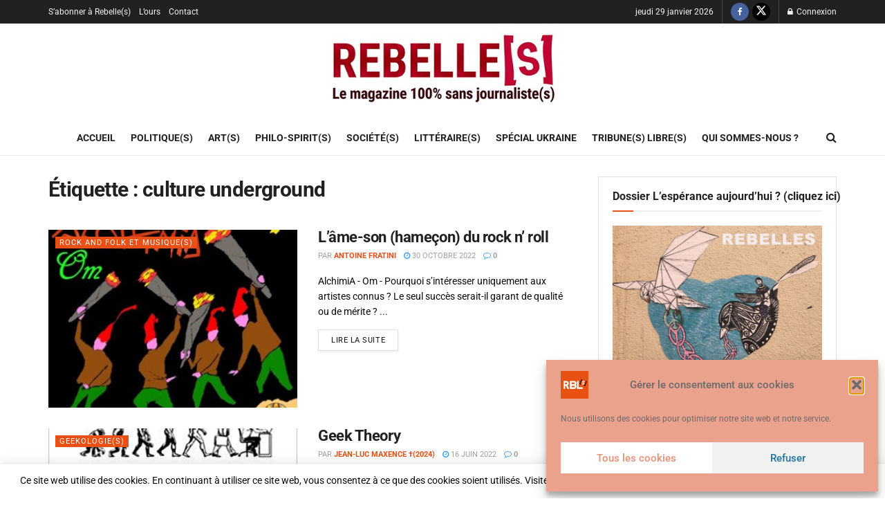

--- FILE ---
content_type: text/html; charset=UTF-8
request_url: https://rebelles-lemag.com/tag/culture-underground/
body_size: 45913
content:
<!doctype html>
<!--[if lt IE 7]> <html class="no-js lt-ie9 lt-ie8 lt-ie7" lang="fr-FR" prefix="og: https://ogp.me/ns#"> <![endif]-->
<!--[if IE 7]>    <html class="no-js lt-ie9 lt-ie8" lang="fr-FR" prefix="og: https://ogp.me/ns#"> <![endif]-->
<!--[if IE 8]>    <html class="no-js lt-ie9" lang="fr-FR" prefix="og: https://ogp.me/ns#"> <![endif]-->
<!--[if IE 9]>    <html class="no-js lt-ie10" lang="fr-FR" prefix="og: https://ogp.me/ns#"> <![endif]-->
<!--[if gt IE 8]><!--> <html class="no-js" lang="fr-FR" prefix="og: https://ogp.me/ns#"> <!--<![endif]-->
<head>
    <meta http-equiv="Content-Type" content="text/html; charset=UTF-8" />
    <meta name='viewport' content='width=device-width, initial-scale=1, user-scalable=yes' />
    <link rel="profile" href="http://gmpg.org/xfn/11" />
    <link rel="pingback" href="https://rebelles-lemag.com/xmlrpc.php" />
    <meta property="og:type" content="website">
<meta property="og:title" content="L’âme-son (hameçon) du rock n’ roll">
<meta property="og:site_name" content="Rebelle(s) Mag">
<meta property="og:description" content="AlchimiA - Om - Pourquoi s’intéresser uniquement aux artistes connus ? Le seul succès serait-il garant de qualité ou de mérite ?">
<meta property="og:url" content="https://rebelles-lemag.com/tag/culture-underground">
<meta property="og:locale" content="fr_FR">
<meta property="og:image" content="https://rebelles-lemag.com/wp-content/uploads/2022/10/Alchimia-Om-.jpg">
<meta property="og:image:height" content="446">
<meta property="og:image:width" content="474">
<meta name="twitter:card" content="summary">
<meta name="twitter:url" content="https://rebelles-lemag.com/tag/culture-underground">
<meta name="twitter:title" content="L’âme-son (hameçon) du rock n’ roll">
<meta name="twitter:description" content="AlchimiA - Om - Pourquoi s’intéresser uniquement aux artistes connus ? Le seul succès serait-il garant de qualité ou de mérite ?">
<meta name="twitter:image" content="https://rebelles-lemag.com/wp-content/uploads/2022/10/Alchimia-Om-.jpg">
<meta name="twitter:image:width" content="474">
<meta name="twitter:image:height" content="446">
<meta name="twitter:site" content="https://twitter.com/Rebelles_mag">
			<script type="text/javascript">
			  var jnews_ajax_url = '/?ajax-request=jnews'
			</script>
			<script type="text/javascript">;window.jnews=window.jnews||{},window.jnews.library=window.jnews.library||{},window.jnews.library=function(){"use strict";var e=this;e.win=window,e.doc=document,e.noop=function(){},e.globalBody=e.doc.getElementsByTagName("body")[0],e.globalBody=e.globalBody?e.globalBody:e.doc,e.win.jnewsDataStorage=e.win.jnewsDataStorage||{_storage:new WeakMap,put:function(e,t,n){this._storage.has(e)||this._storage.set(e,new Map),this._storage.get(e).set(t,n)},get:function(e,t){return this._storage.get(e).get(t)},has:function(e,t){return this._storage.has(e)&&this._storage.get(e).has(t)},remove:function(e,t){var n=this._storage.get(e).delete(t);return 0===!this._storage.get(e).size&&this._storage.delete(e),n}},e.windowWidth=function(){return e.win.innerWidth||e.docEl.clientWidth||e.globalBody.clientWidth},e.windowHeight=function(){return e.win.innerHeight||e.docEl.clientHeight||e.globalBody.clientHeight},e.requestAnimationFrame=e.win.requestAnimationFrame||e.win.webkitRequestAnimationFrame||e.win.mozRequestAnimationFrame||e.win.msRequestAnimationFrame||window.oRequestAnimationFrame||function(e){return setTimeout(e,1e3/60)},e.cancelAnimationFrame=e.win.cancelAnimationFrame||e.win.webkitCancelAnimationFrame||e.win.webkitCancelRequestAnimationFrame||e.win.mozCancelAnimationFrame||e.win.msCancelRequestAnimationFrame||e.win.oCancelRequestAnimationFrame||function(e){clearTimeout(e)},e.classListSupport="classList"in document.createElement("_"),e.hasClass=e.classListSupport?function(e,t){return e.classList.contains(t)}:function(e,t){return e.className.indexOf(t)>=0},e.addClass=e.classListSupport?function(t,n){e.hasClass(t,n)||t.classList.add(n)}:function(t,n){e.hasClass(t,n)||(t.className+=" "+n)},e.removeClass=e.classListSupport?function(t,n){e.hasClass(t,n)&&t.classList.remove(n)}:function(t,n){e.hasClass(t,n)&&(t.className=t.className.replace(n,""))},e.objKeys=function(e){var t=[];for(var n in e)Object.prototype.hasOwnProperty.call(e,n)&&t.push(n);return t},e.isObjectSame=function(e,t){var n=!0;return JSON.stringify(e)!==JSON.stringify(t)&&(n=!1),n},e.extend=function(){for(var e,t,n,o=arguments[0]||{},i=1,a=arguments.length;i<a;i++)if(null!==(e=arguments[i]))for(t in e)o!==(n=e[t])&&void 0!==n&&(o[t]=n);return o},e.dataStorage=e.win.jnewsDataStorage,e.isVisible=function(e){return 0!==e.offsetWidth&&0!==e.offsetHeight||e.getBoundingClientRect().length},e.getHeight=function(e){return e.offsetHeight||e.clientHeight||e.getBoundingClientRect().height},e.getWidth=function(e){return e.offsetWidth||e.clientWidth||e.getBoundingClientRect().width},e.supportsPassive=!1;try{var t=Object.defineProperty({},"passive",{get:function(){e.supportsPassive=!0}});"createEvent"in e.doc?e.win.addEventListener("test",null,t):"fireEvent"in e.doc&&e.win.attachEvent("test",null)}catch(e){}e.passiveOption=!!e.supportsPassive&&{passive:!0},e.setStorage=function(e,t){e="jnews-"+e;var n={expired:Math.floor(((new Date).getTime()+432e5)/1e3)};t=Object.assign(n,t);localStorage.setItem(e,JSON.stringify(t))},e.getStorage=function(e){e="jnews-"+e;var t=localStorage.getItem(e);return null!==t&&0<t.length?JSON.parse(localStorage.getItem(e)):{}},e.expiredStorage=function(){var t,n="jnews-";for(var o in localStorage)o.indexOf(n)>-1&&"undefined"!==(t=e.getStorage(o.replace(n,""))).expired&&t.expired<Math.floor((new Date).getTime()/1e3)&&localStorage.removeItem(o)},e.addEvents=function(t,n,o){for(var i in n){var a=["touchstart","touchmove"].indexOf(i)>=0&&!o&&e.passiveOption;"createEvent"in e.doc?t.addEventListener(i,n[i],a):"fireEvent"in e.doc&&t.attachEvent("on"+i,n[i])}},e.removeEvents=function(t,n){for(var o in n)"createEvent"in e.doc?t.removeEventListener(o,n[o]):"fireEvent"in e.doc&&t.detachEvent("on"+o,n[o])},e.triggerEvents=function(t,n,o){var i;o=o||{detail:null};return"createEvent"in e.doc?(!(i=e.doc.createEvent("CustomEvent")||new CustomEvent(n)).initCustomEvent||i.initCustomEvent(n,!0,!1,o),void t.dispatchEvent(i)):"fireEvent"in e.doc?((i=e.doc.createEventObject()).eventType=n,void t.fireEvent("on"+i.eventType,i)):void 0},e.getParents=function(t,n){void 0===n&&(n=e.doc);for(var o=[],i=t.parentNode,a=!1;!a;)if(i){var r=i;r.querySelectorAll(n).length?a=!0:(o.push(r),i=r.parentNode)}else o=[],a=!0;return o},e.forEach=function(e,t,n){for(var o=0,i=e.length;o<i;o++)t.call(n,e[o],o)},e.getText=function(e){return e.innerText||e.textContent},e.setText=function(e,t){var n="object"==typeof t?t.innerText||t.textContent:t;e.innerText&&(e.innerText=n),e.textContent&&(e.textContent=n)},e.httpBuildQuery=function(t){return e.objKeys(t).reduce(function t(n){var o=arguments.length>1&&void 0!==arguments[1]?arguments[1]:null;return function(i,a){var r=n[a];a=encodeURIComponent(a);var s=o?"".concat(o,"[").concat(a,"]"):a;return null==r||"function"==typeof r?(i.push("".concat(s,"=")),i):["number","boolean","string"].includes(typeof r)?(i.push("".concat(s,"=").concat(encodeURIComponent(r))),i):(i.push(e.objKeys(r).reduce(t(r,s),[]).join("&")),i)}}(t),[]).join("&")},e.get=function(t,n,o,i){return o="function"==typeof o?o:e.noop,e.ajax("GET",t,n,o,i)},e.post=function(t,n,o,i){return o="function"==typeof o?o:e.noop,e.ajax("POST",t,n,o,i)},e.ajax=function(t,n,o,i,a){var r=new XMLHttpRequest,s=n,c=e.httpBuildQuery(o);if(t=-1!=["GET","POST"].indexOf(t)?t:"GET",r.open(t,s+("GET"==t?"?"+c:""),!0),"POST"==t&&r.setRequestHeader("Content-type","application/x-www-form-urlencoded"),r.setRequestHeader("X-Requested-With","XMLHttpRequest"),r.onreadystatechange=function(){4===r.readyState&&200<=r.status&&300>r.status&&"function"==typeof i&&i.call(void 0,r.response)},void 0!==a&&!a){return{xhr:r,send:function(){r.send("POST"==t?c:null)}}}return r.send("POST"==t?c:null),{xhr:r}},e.scrollTo=function(t,n,o){function i(e,t,n){this.start=this.position(),this.change=e-this.start,this.currentTime=0,this.increment=20,this.duration=void 0===n?500:n,this.callback=t,this.finish=!1,this.animateScroll()}return Math.easeInOutQuad=function(e,t,n,o){return(e/=o/2)<1?n/2*e*e+t:-n/2*(--e*(e-2)-1)+t},i.prototype.stop=function(){this.finish=!0},i.prototype.move=function(t){e.doc.documentElement.scrollTop=t,e.globalBody.parentNode.scrollTop=t,e.globalBody.scrollTop=t},i.prototype.position=function(){return e.doc.documentElement.scrollTop||e.globalBody.parentNode.scrollTop||e.globalBody.scrollTop},i.prototype.animateScroll=function(){this.currentTime+=this.increment;var t=Math.easeInOutQuad(this.currentTime,this.start,this.change,this.duration);this.move(t),this.currentTime<this.duration&&!this.finish?e.requestAnimationFrame.call(e.win,this.animateScroll.bind(this)):this.callback&&"function"==typeof this.callback&&this.callback()},new i(t,n,o)},e.unwrap=function(t){var n,o=t;e.forEach(t,(function(e,t){n?n+=e:n=e})),o.replaceWith(n)},e.performance={start:function(e){performance.mark(e+"Start")},stop:function(e){performance.mark(e+"End"),performance.measure(e,e+"Start",e+"End")}},e.fps=function(){var t=0,n=0,o=0;!function(){var i=t=0,a=0,r=0,s=document.getElementById("fpsTable"),c=function(t){void 0===document.getElementsByTagName("body")[0]?e.requestAnimationFrame.call(e.win,(function(){c(t)})):document.getElementsByTagName("body")[0].appendChild(t)};null===s&&((s=document.createElement("div")).style.position="fixed",s.style.top="120px",s.style.left="10px",s.style.width="100px",s.style.height="20px",s.style.border="1px solid black",s.style.fontSize="11px",s.style.zIndex="100000",s.style.backgroundColor="white",s.id="fpsTable",c(s));var l=function(){o++,n=Date.now(),(a=(o/(r=(n-t)/1e3)).toPrecision(2))!=i&&(i=a,s.innerHTML=i+"fps"),1<r&&(t=n,o=0),e.requestAnimationFrame.call(e.win,l)};l()}()},e.instr=function(e,t){for(var n=0;n<t.length;n++)if(-1!==e.toLowerCase().indexOf(t[n].toLowerCase()))return!0},e.winLoad=function(t,n){function o(o){if("complete"===e.doc.readyState||"interactive"===e.doc.readyState)return!o||n?setTimeout(t,n||1):t(o),1}o()||e.addEvents(e.win,{load:o})},e.docReady=function(t,n){function o(o){if("complete"===e.doc.readyState||"interactive"===e.doc.readyState)return!o||n?setTimeout(t,n||1):t(o),1}o()||e.addEvents(e.doc,{DOMContentLoaded:o})},e.fireOnce=function(){e.docReady((function(){e.assets=e.assets||[],e.assets.length&&(e.boot(),e.load_assets())}),50)},e.boot=function(){e.length&&e.doc.querySelectorAll("style[media]").forEach((function(e){"not all"==e.getAttribute("media")&&e.removeAttribute("media")}))},e.create_js=function(t,n){var o=e.doc.createElement("script");switch(o.setAttribute("src",t),n){case"defer":o.setAttribute("defer",!0);break;case"async":o.setAttribute("async",!0);break;case"deferasync":o.setAttribute("defer",!0),o.setAttribute("async",!0)}e.globalBody.appendChild(o)},e.load_assets=function(){"object"==typeof e.assets&&e.forEach(e.assets.slice(0),(function(t,n){var o="";t.defer&&(o+="defer"),t.async&&(o+="async"),e.create_js(t.url,o);var i=e.assets.indexOf(t);i>-1&&e.assets.splice(i,1)})),e.assets=jnewsoption.au_scripts=window.jnewsads=[]},e.setCookie=function(e,t,n){var o="";if(n){var i=new Date;i.setTime(i.getTime()+24*n*60*60*1e3),o="; expires="+i.toUTCString()}document.cookie=e+"="+(t||"")+o+"; path=/"},e.getCookie=function(e){for(var t=e+"=",n=document.cookie.split(";"),o=0;o<n.length;o++){for(var i=n[o];" "==i.charAt(0);)i=i.substring(1,i.length);if(0==i.indexOf(t))return i.substring(t.length,i.length)}return null},e.eraseCookie=function(e){document.cookie=e+"=; Path=/; Expires=Thu, 01 Jan 1970 00:00:01 GMT;"},e.docReady((function(){e.globalBody=e.globalBody==e.doc?e.doc.getElementsByTagName("body")[0]:e.globalBody,e.globalBody=e.globalBody?e.globalBody:e.doc})),e.winLoad((function(){e.winLoad((function(){var t=!1;if(void 0!==window.jnewsadmin)if(void 0!==window.file_version_checker){var n=e.objKeys(window.file_version_checker);n.length?n.forEach((function(e){t||"10.0.4"===window.file_version_checker[e]||(t=!0)})):t=!0}else t=!0;t&&(window.jnewsHelper.getMessage(),window.jnewsHelper.getNotice())}),2500)}))},window.jnews.library=new window.jnews.library;</script><script>window._wca = window._wca || [];</script>

<!-- Optimisation des moteurs de recherche par Rank Math - https://rankmath.com/ -->
<title>Archives des culture underground - Rebelle(s) Mag</title>
<meta name="robots" content="index, follow, max-snippet:-1, max-video-preview:-1, max-image-preview:large"/>
<link rel="canonical" href="https://rebelles-lemag.com/tag/culture-underground/" />
<meta property="og:locale" content="fr_FR" />
<meta property="og:type" content="article" />
<meta property="og:title" content="Archives des culture underground - Rebelle(s) Mag" />
<meta property="og:url" content="https://rebelles-lemag.com/tag/culture-underground/" />
<meta property="og:site_name" content="Rebelles Le Mag" />
<meta property="article:publisher" content="https://www.facebook.com/rebelleslemag" />
<meta name="twitter:card" content="summary_large_image" />
<meta name="twitter:title" content="Archives des culture underground - Rebelle(s) Mag" />
<meta name="twitter:site" content="@rebelles_lemag" />
<meta name="twitter:label1" content="Articles" />
<meta name="twitter:data1" content="2" />
<script type="application/ld+json" class="rank-math-schema">{"@context":"https://schema.org","@graph":[{"@type":"NewsMediaOrganization","@id":"https://rebelles-lemag.com/#organization","name":"Rebelles Le Mag","url":"https://rebelles-lemag.com","sameAs":["https://www.facebook.com/rebelleslemag","https://twitter.com/rebelles_lemag"],"logo":{"@type":"ImageObject","@id":"https://rebelles-lemag.com/#logo","url":"https://rebelles-lemag.com/wp-content/uploads/2021/11/rebelles-logo-petit-1.png","contentUrl":"https://rebelles-lemag.com/wp-content/uploads/2021/11/rebelles-logo-petit-1.png","caption":"Rebelles Le Mag","inLanguage":"fr-FR","width":"394","height":"102"}},{"@type":"WebSite","@id":"https://rebelles-lemag.com/#website","url":"https://rebelles-lemag.com","name":"Rebelles Le Mag","publisher":{"@id":"https://rebelles-lemag.com/#organization"},"inLanguage":"fr-FR"},{"@type":"BreadcrumbList","@id":"https://rebelles-lemag.com/tag/culture-underground/#breadcrumb","itemListElement":[{"@type":"ListItem","position":"1","item":{"@id":"https://rebelles-lemag.com","name":"Accueil"}},{"@type":"ListItem","position":"2","item":{"@id":"https://rebelles-lemag.com/tag/culture-underground/","name":"culture underground"}}]},{"@type":"CollectionPage","@id":"https://rebelles-lemag.com/tag/culture-underground/#webpage","url":"https://rebelles-lemag.com/tag/culture-underground/","name":"Archives des culture underground - Rebelle(s) Mag","isPartOf":{"@id":"https://rebelles-lemag.com/#website"},"inLanguage":"fr-FR","breadcrumb":{"@id":"https://rebelles-lemag.com/tag/culture-underground/#breadcrumb"}}]}</script>
<!-- /Extension Rank Math WordPress SEO -->

<link rel='dns-prefetch' href='//stats.wp.com' />
<link rel='dns-prefetch' href='//www.googletagmanager.com' />
<link rel='dns-prefetch' href='//fonts.googleapis.com' />
<link rel='preconnect' href='https://fonts.gstatic.com' />
<link rel="alternate" type="application/rss+xml" title="Rebelle(s) Mag &raquo; Flux" href="https://rebelles-lemag.com/feed/" />
<link rel="alternate" type="application/rss+xml" title="Rebelle(s) Mag &raquo; Flux des commentaires" href="https://rebelles-lemag.com/comments/feed/" />
<link rel="alternate" type="application/rss+xml" title="Rebelle(s) Mag &raquo; Flux de l’étiquette culture underground" href="https://rebelles-lemag.com/tag/culture-underground/feed/" />
<style id='wp-img-auto-sizes-contain-inline-css' type='text/css'>
img:is([sizes=auto i],[sizes^="auto," i]){contain-intrinsic-size:3000px 1500px}
/*# sourceURL=wp-img-auto-sizes-contain-inline-css */
</style>
<style id='wp-emoji-styles-inline-css' type='text/css'>

	img.wp-smiley, img.emoji {
		display: inline !important;
		border: none !important;
		box-shadow: none !important;
		height: 1em !important;
		width: 1em !important;
		margin: 0 0.07em !important;
		vertical-align: -0.1em !important;
		background: none !important;
		padding: 0 !important;
	}
/*# sourceURL=wp-emoji-styles-inline-css */
</style>
<link rel='stylesheet' id='wp-block-library-css' href='https://rebelles-lemag.com/wp-includes/css/dist/block-library/style.min.css?ver=961602' type='text/css' media='all' />
<style id='classic-theme-styles-inline-css' type='text/css'>
/*! This file is auto-generated */
.wp-block-button__link{color:#fff;background-color:#32373c;border-radius:9999px;box-shadow:none;text-decoration:none;padding:calc(.667em + 2px) calc(1.333em + 2px);font-size:1.125em}.wp-block-file__button{background:#32373c;color:#fff;text-decoration:none}
/*# sourceURL=/wp-includes/css/classic-themes.min.css */
</style>
<link rel='stylesheet' id='jnews-faq-css' href='https://rebelles-lemag.com/wp-content/plugins/jnews-essential/assets/css/faq.css?ver=12.0.3' type='text/css' media='all' />
<link rel='stylesheet' id='mediaelement-css' href='https://rebelles-lemag.com/wp-includes/js/mediaelement/mediaelementplayer-legacy.min.css?ver=4.2.17' type='text/css' media='all' />
<link rel='stylesheet' id='wp-mediaelement-css' href='https://rebelles-lemag.com/wp-includes/js/mediaelement/wp-mediaelement.min.css?ver=961602' type='text/css' media='all' />
<style id='jetpack-sharing-buttons-style-inline-css' type='text/css'>
.jetpack-sharing-buttons__services-list{display:flex;flex-direction:row;flex-wrap:wrap;gap:0;list-style-type:none;margin:5px;padding:0}.jetpack-sharing-buttons__services-list.has-small-icon-size{font-size:12px}.jetpack-sharing-buttons__services-list.has-normal-icon-size{font-size:16px}.jetpack-sharing-buttons__services-list.has-large-icon-size{font-size:24px}.jetpack-sharing-buttons__services-list.has-huge-icon-size{font-size:36px}@media print{.jetpack-sharing-buttons__services-list{display:none!important}}.editor-styles-wrapper .wp-block-jetpack-sharing-buttons{gap:0;padding-inline-start:0}ul.jetpack-sharing-buttons__services-list.has-background{padding:1.25em 2.375em}
/*# sourceURL=https://rebelles-lemag.com/wp-content/plugins/jetpack/_inc/blocks/sharing-buttons/view.css */
</style>
<style id='global-styles-inline-css' type='text/css'>
:root{--wp--preset--aspect-ratio--square: 1;--wp--preset--aspect-ratio--4-3: 4/3;--wp--preset--aspect-ratio--3-4: 3/4;--wp--preset--aspect-ratio--3-2: 3/2;--wp--preset--aspect-ratio--2-3: 2/3;--wp--preset--aspect-ratio--16-9: 16/9;--wp--preset--aspect-ratio--9-16: 9/16;--wp--preset--color--black: #000000;--wp--preset--color--cyan-bluish-gray: #abb8c3;--wp--preset--color--white: #ffffff;--wp--preset--color--pale-pink: #f78da7;--wp--preset--color--vivid-red: #cf2e2e;--wp--preset--color--luminous-vivid-orange: #ff6900;--wp--preset--color--luminous-vivid-amber: #fcb900;--wp--preset--color--light-green-cyan: #7bdcb5;--wp--preset--color--vivid-green-cyan: #00d084;--wp--preset--color--pale-cyan-blue: #8ed1fc;--wp--preset--color--vivid-cyan-blue: #0693e3;--wp--preset--color--vivid-purple: #9b51e0;--wp--preset--gradient--vivid-cyan-blue-to-vivid-purple: linear-gradient(135deg,rgb(6,147,227) 0%,rgb(155,81,224) 100%);--wp--preset--gradient--light-green-cyan-to-vivid-green-cyan: linear-gradient(135deg,rgb(122,220,180) 0%,rgb(0,208,130) 100%);--wp--preset--gradient--luminous-vivid-amber-to-luminous-vivid-orange: linear-gradient(135deg,rgb(252,185,0) 0%,rgb(255,105,0) 100%);--wp--preset--gradient--luminous-vivid-orange-to-vivid-red: linear-gradient(135deg,rgb(255,105,0) 0%,rgb(207,46,46) 100%);--wp--preset--gradient--very-light-gray-to-cyan-bluish-gray: linear-gradient(135deg,rgb(238,238,238) 0%,rgb(169,184,195) 100%);--wp--preset--gradient--cool-to-warm-spectrum: linear-gradient(135deg,rgb(74,234,220) 0%,rgb(151,120,209) 20%,rgb(207,42,186) 40%,rgb(238,44,130) 60%,rgb(251,105,98) 80%,rgb(254,248,76) 100%);--wp--preset--gradient--blush-light-purple: linear-gradient(135deg,rgb(255,206,236) 0%,rgb(152,150,240) 100%);--wp--preset--gradient--blush-bordeaux: linear-gradient(135deg,rgb(254,205,165) 0%,rgb(254,45,45) 50%,rgb(107,0,62) 100%);--wp--preset--gradient--luminous-dusk: linear-gradient(135deg,rgb(255,203,112) 0%,rgb(199,81,192) 50%,rgb(65,88,208) 100%);--wp--preset--gradient--pale-ocean: linear-gradient(135deg,rgb(255,245,203) 0%,rgb(182,227,212) 50%,rgb(51,167,181) 100%);--wp--preset--gradient--electric-grass: linear-gradient(135deg,rgb(202,248,128) 0%,rgb(113,206,126) 100%);--wp--preset--gradient--midnight: linear-gradient(135deg,rgb(2,3,129) 0%,rgb(40,116,252) 100%);--wp--preset--font-size--small: 13px;--wp--preset--font-size--medium: 20px;--wp--preset--font-size--large: 36px;--wp--preset--font-size--x-large: 42px;--wp--preset--spacing--20: 0.44rem;--wp--preset--spacing--30: 0.67rem;--wp--preset--spacing--40: 1rem;--wp--preset--spacing--50: 1.5rem;--wp--preset--spacing--60: 2.25rem;--wp--preset--spacing--70: 3.38rem;--wp--preset--spacing--80: 5.06rem;--wp--preset--shadow--natural: 6px 6px 9px rgba(0, 0, 0, 0.2);--wp--preset--shadow--deep: 12px 12px 50px rgba(0, 0, 0, 0.4);--wp--preset--shadow--sharp: 6px 6px 0px rgba(0, 0, 0, 0.2);--wp--preset--shadow--outlined: 6px 6px 0px -3px rgb(255, 255, 255), 6px 6px rgb(0, 0, 0);--wp--preset--shadow--crisp: 6px 6px 0px rgb(0, 0, 0);}:where(.is-layout-flex){gap: 0.5em;}:where(.is-layout-grid){gap: 0.5em;}body .is-layout-flex{display: flex;}.is-layout-flex{flex-wrap: wrap;align-items: center;}.is-layout-flex > :is(*, div){margin: 0;}body .is-layout-grid{display: grid;}.is-layout-grid > :is(*, div){margin: 0;}:where(.wp-block-columns.is-layout-flex){gap: 2em;}:where(.wp-block-columns.is-layout-grid){gap: 2em;}:where(.wp-block-post-template.is-layout-flex){gap: 1.25em;}:where(.wp-block-post-template.is-layout-grid){gap: 1.25em;}.has-black-color{color: var(--wp--preset--color--black) !important;}.has-cyan-bluish-gray-color{color: var(--wp--preset--color--cyan-bluish-gray) !important;}.has-white-color{color: var(--wp--preset--color--white) !important;}.has-pale-pink-color{color: var(--wp--preset--color--pale-pink) !important;}.has-vivid-red-color{color: var(--wp--preset--color--vivid-red) !important;}.has-luminous-vivid-orange-color{color: var(--wp--preset--color--luminous-vivid-orange) !important;}.has-luminous-vivid-amber-color{color: var(--wp--preset--color--luminous-vivid-amber) !important;}.has-light-green-cyan-color{color: var(--wp--preset--color--light-green-cyan) !important;}.has-vivid-green-cyan-color{color: var(--wp--preset--color--vivid-green-cyan) !important;}.has-pale-cyan-blue-color{color: var(--wp--preset--color--pale-cyan-blue) !important;}.has-vivid-cyan-blue-color{color: var(--wp--preset--color--vivid-cyan-blue) !important;}.has-vivid-purple-color{color: var(--wp--preset--color--vivid-purple) !important;}.has-black-background-color{background-color: var(--wp--preset--color--black) !important;}.has-cyan-bluish-gray-background-color{background-color: var(--wp--preset--color--cyan-bluish-gray) !important;}.has-white-background-color{background-color: var(--wp--preset--color--white) !important;}.has-pale-pink-background-color{background-color: var(--wp--preset--color--pale-pink) !important;}.has-vivid-red-background-color{background-color: var(--wp--preset--color--vivid-red) !important;}.has-luminous-vivid-orange-background-color{background-color: var(--wp--preset--color--luminous-vivid-orange) !important;}.has-luminous-vivid-amber-background-color{background-color: var(--wp--preset--color--luminous-vivid-amber) !important;}.has-light-green-cyan-background-color{background-color: var(--wp--preset--color--light-green-cyan) !important;}.has-vivid-green-cyan-background-color{background-color: var(--wp--preset--color--vivid-green-cyan) !important;}.has-pale-cyan-blue-background-color{background-color: var(--wp--preset--color--pale-cyan-blue) !important;}.has-vivid-cyan-blue-background-color{background-color: var(--wp--preset--color--vivid-cyan-blue) !important;}.has-vivid-purple-background-color{background-color: var(--wp--preset--color--vivid-purple) !important;}.has-black-border-color{border-color: var(--wp--preset--color--black) !important;}.has-cyan-bluish-gray-border-color{border-color: var(--wp--preset--color--cyan-bluish-gray) !important;}.has-white-border-color{border-color: var(--wp--preset--color--white) !important;}.has-pale-pink-border-color{border-color: var(--wp--preset--color--pale-pink) !important;}.has-vivid-red-border-color{border-color: var(--wp--preset--color--vivid-red) !important;}.has-luminous-vivid-orange-border-color{border-color: var(--wp--preset--color--luminous-vivid-orange) !important;}.has-luminous-vivid-amber-border-color{border-color: var(--wp--preset--color--luminous-vivid-amber) !important;}.has-light-green-cyan-border-color{border-color: var(--wp--preset--color--light-green-cyan) !important;}.has-vivid-green-cyan-border-color{border-color: var(--wp--preset--color--vivid-green-cyan) !important;}.has-pale-cyan-blue-border-color{border-color: var(--wp--preset--color--pale-cyan-blue) !important;}.has-vivid-cyan-blue-border-color{border-color: var(--wp--preset--color--vivid-cyan-blue) !important;}.has-vivid-purple-border-color{border-color: var(--wp--preset--color--vivid-purple) !important;}.has-vivid-cyan-blue-to-vivid-purple-gradient-background{background: var(--wp--preset--gradient--vivid-cyan-blue-to-vivid-purple) !important;}.has-light-green-cyan-to-vivid-green-cyan-gradient-background{background: var(--wp--preset--gradient--light-green-cyan-to-vivid-green-cyan) !important;}.has-luminous-vivid-amber-to-luminous-vivid-orange-gradient-background{background: var(--wp--preset--gradient--luminous-vivid-amber-to-luminous-vivid-orange) !important;}.has-luminous-vivid-orange-to-vivid-red-gradient-background{background: var(--wp--preset--gradient--luminous-vivid-orange-to-vivid-red) !important;}.has-very-light-gray-to-cyan-bluish-gray-gradient-background{background: var(--wp--preset--gradient--very-light-gray-to-cyan-bluish-gray) !important;}.has-cool-to-warm-spectrum-gradient-background{background: var(--wp--preset--gradient--cool-to-warm-spectrum) !important;}.has-blush-light-purple-gradient-background{background: var(--wp--preset--gradient--blush-light-purple) !important;}.has-blush-bordeaux-gradient-background{background: var(--wp--preset--gradient--blush-bordeaux) !important;}.has-luminous-dusk-gradient-background{background: var(--wp--preset--gradient--luminous-dusk) !important;}.has-pale-ocean-gradient-background{background: var(--wp--preset--gradient--pale-ocean) !important;}.has-electric-grass-gradient-background{background: var(--wp--preset--gradient--electric-grass) !important;}.has-midnight-gradient-background{background: var(--wp--preset--gradient--midnight) !important;}.has-small-font-size{font-size: var(--wp--preset--font-size--small) !important;}.has-medium-font-size{font-size: var(--wp--preset--font-size--medium) !important;}.has-large-font-size{font-size: var(--wp--preset--font-size--large) !important;}.has-x-large-font-size{font-size: var(--wp--preset--font-size--x-large) !important;}
:where(.wp-block-post-template.is-layout-flex){gap: 1.25em;}:where(.wp-block-post-template.is-layout-grid){gap: 1.25em;}
:where(.wp-block-term-template.is-layout-flex){gap: 1.25em;}:where(.wp-block-term-template.is-layout-grid){gap: 1.25em;}
:where(.wp-block-columns.is-layout-flex){gap: 2em;}:where(.wp-block-columns.is-layout-grid){gap: 2em;}
:root :where(.wp-block-pullquote){font-size: 1.5em;line-height: 1.6;}
/*# sourceURL=global-styles-inline-css */
</style>
<link rel='stylesheet' id='jnews-subscribe-css' href='https://rebelles-lemag.com/wp-content/plugins/jnews-subscribe-to-download/assets/css/plugin.css?ver=12.0.0' type='text/css' media='all' />
<link rel='stylesheet' id='woocommerce-layout-css' href='https://rebelles-lemag.com/wp-content/plugins/woocommerce/assets/css/woocommerce-layout.css?ver=106e4b' type='text/css' media='all' />
<style id='woocommerce-layout-inline-css' type='text/css'>

	.infinite-scroll .woocommerce-pagination {
		display: none;
	}
/*# sourceURL=woocommerce-layout-inline-css */
</style>
<link rel='stylesheet' id='woocommerce-smallscreen-css' href='https://rebelles-lemag.com/wp-content/plugins/woocommerce/assets/css/woocommerce-smallscreen.css?ver=106e4b' type='text/css' media='only screen and (max-width: 768px)' />
<link rel='stylesheet' id='woocommerce-general-css' href='https://rebelles-lemag.com/wp-content/plugins/woocommerce/assets/css/woocommerce.css?ver=106e4b' type='text/css' media='all' />
<style id='woocommerce-inline-inline-css' type='text/css'>
.woocommerce form .form-row .required { visibility: visible; }
/*# sourceURL=woocommerce-inline-inline-css */
</style>
<link rel='stylesheet' id='cmplz-general-css' href='https://rebelles-lemag.com/wp-content/plugins/complianz-gdpr/assets/css/cookieblocker.min.css?ver=1767030085' type='text/css' media='all' />
<link rel='stylesheet' id='gateway-css' href='https://rebelles-lemag.com/wp-content/plugins/woocommerce-paypal-payments/modules/ppcp-button/assets/css/gateway.css?ver=3.3.2' type='text/css' media='all' />
<link rel='stylesheet' id='jnews-parent-style-css' href='https://rebelles-lemag.com/wp-content/themes/jnews/style.css?ver=961602' type='text/css' media='all' />
<link rel='stylesheet' id='elementor-frontend-css' href='https://rebelles-lemag.com/wp-content/plugins/elementor/assets/css/frontend.min.css?ver=3.34.2' type='text/css' media='all' />
<link rel='stylesheet' id='jeg_customizer_font-css' href='//fonts.googleapis.com/css?family=Roboto%3Aregular%2C500%2C700%2C300%2Cregular&#038;subset=greek&#038;display=swap&#038;ver=1.3.2' type='text/css' media='all' />
<link rel='stylesheet' id='font-awesome-css' href='https://rebelles-lemag.com/wp-content/plugins/elementor/assets/lib/font-awesome/css/font-awesome.min.css?ver=4.7.0' type='text/css' media='all' />
<link rel='stylesheet' id='jnews-frontend-css' href='https://rebelles-lemag.com/wp-content/themes/jnews/assets/dist/frontend.min.css?ver=1.0.0' type='text/css' media='all' />
<link rel='stylesheet' id='jnews-elementor-css' href='https://rebelles-lemag.com/wp-content/themes/jnews/assets/css/elementor-frontend.css?ver=1.0.0' type='text/css' media='all' />
<link rel='stylesheet' id='jnews-style-css' href='https://rebelles-lemag.com/wp-content/themes/jnews-child/style.css?ver=1.0.0' type='text/css' media='all' />
<link rel='stylesheet' id='jnews-darkmode-css' href='https://rebelles-lemag.com/wp-content/themes/jnews/assets/css/darkmode.css?ver=1.0.0' type='text/css' media='all' />
<link rel='stylesheet' id='jnews-paywall-css' href='https://rebelles-lemag.com/wp-content/plugins/jnews-paywall/assets/css/jpw-frontend.css?ver=12.0.1' type='text/css' media='all' />
<link rel='stylesheet' id='jnews-social-login-style-css' href='https://rebelles-lemag.com/wp-content/plugins/jnews-social-login/assets/css/plugin.css?ver=12.0.0' type='text/css' media='all' />
<link rel='stylesheet' id='jnews-weather-style-css' href='https://rebelles-lemag.com/wp-content/plugins/jnews-weather/assets/css/plugin.css?ver=12.0.0' type='text/css' media='all' />
<script type="text/javascript" src="https://rebelles-lemag.com/wp-includes/js/jquery/jquery.min.js?ver=3.7.1" id="jquery-core-js"></script>
<script type="text/javascript" src="https://rebelles-lemag.com/wp-includes/js/jquery/jquery-migrate.min.js?ver=3.4.1" id="jquery-migrate-js"></script>
<script type="text/javascript" src="https://rebelles-lemag.com/wp-content/plugins/woocommerce/assets/js/jquery-blockui/jquery.blockUI.min.js?ver=2.7.0-wc.10.4.3" id="wc-jquery-blockui-js" defer="defer" data-wp-strategy="defer"></script>
<script type="text/javascript" id="wc-add-to-cart-js-extra">
/* <![CDATA[ */
var wc_add_to_cart_params = {"ajax_url":"/wp-admin/admin-ajax.php","wc_ajax_url":"/?wc-ajax=%%endpoint%%","i18n_view_cart":"Voir le panier","cart_url":"https://rebelles-lemag.com/panier/","is_cart":"","cart_redirect_after_add":"no"};
//# sourceURL=wc-add-to-cart-js-extra
/* ]]> */
</script>
<script type="text/javascript" src="https://rebelles-lemag.com/wp-content/plugins/woocommerce/assets/js/frontend/add-to-cart.min.js?ver=106e4b" id="wc-add-to-cart-js" defer="defer" data-wp-strategy="defer"></script>
<script type="text/javascript" src="https://rebelles-lemag.com/wp-content/plugins/woocommerce/assets/js/js-cookie/js.cookie.min.js?ver=2.1.4-wc.10.4.3" id="wc-js-cookie-js" defer="defer" data-wp-strategy="defer"></script>
<script type="text/javascript" id="woocommerce-js-extra">
/* <![CDATA[ */
var woocommerce_params = {"ajax_url":"/wp-admin/admin-ajax.php","wc_ajax_url":"/?wc-ajax=%%endpoint%%","i18n_password_show":"Afficher le mot de passe","i18n_password_hide":"Masquer le mot de passe"};
//# sourceURL=woocommerce-js-extra
/* ]]> */
</script>
<script type="text/javascript" src="https://rebelles-lemag.com/wp-content/plugins/woocommerce/assets/js/frontend/woocommerce.min.js?ver=106e4b" id="woocommerce-js" defer="defer" data-wp-strategy="defer"></script>
<script type="text/javascript" id="WCPAY_ASSETS-js-extra">
/* <![CDATA[ */
var wcpayAssets = {"url":"https://rebelles-lemag.com/wp-content/plugins/woocommerce-payments/dist/"};
//# sourceURL=WCPAY_ASSETS-js-extra
/* ]]> */
</script>
<script data-service="jetpack-statistics" data-category="statistics" type="text/plain" data-cmplz-src="https://stats.wp.com/s-202605.js" id="woocommerce-analytics-js" defer="defer" data-wp-strategy="defer"></script>

<!-- Extrait de code de la balise Google (gtag.js) ajouté par Site Kit -->
<!-- Extrait Google Analytics ajouté par Site Kit -->
<script type="text/javascript" src="https://www.googletagmanager.com/gtag/js?id=GT-NS9QT9" id="google_gtagjs-js" async></script>
<script type="text/javascript" id="google_gtagjs-js-after">
/* <![CDATA[ */
window.dataLayer = window.dataLayer || [];function gtag(){dataLayer.push(arguments);}
gtag("set","linker",{"domains":["rebelles-lemag.com"]});
gtag("js", new Date());
gtag("set", "developer_id.dZTNiMT", true);
gtag("config", "GT-NS9QT9");
//# sourceURL=google_gtagjs-js-after
/* ]]> */
</script>
<link rel="https://api.w.org/" href="https://rebelles-lemag.com/wp-json/" /><link rel="alternate" title="JSON" type="application/json" href="https://rebelles-lemag.com/wp-json/wp/v2/tags/1995" /><link rel="EditURI" type="application/rsd+xml" title="RSD" href="https://rebelles-lemag.com/xmlrpc.php?rsd" />

<meta name="generator" content="Site Kit by Google 1.171.0" />	<style>img#wpstats{display:none}</style>
					<style>.cmplz-hidden {
					display: none !important;
				}</style>	<noscript><style>.woocommerce-product-gallery{ opacity: 1 !important; }</style></noscript>
	<meta name="generator" content="Elementor 3.34.2; features: e_font_icon_svg, additional_custom_breakpoints; settings: css_print_method-external, google_font-enabled, font_display-auto">
<!-- Google tag (gtag.js) -->
<script type="text/plain" data-service="google-analytics" data-category="statistics" async data-cmplz-src="https://www.googletagmanager.com/gtag/js?id=G-FJPRD1T26X"></script>
<script>
  window.dataLayer = window.dataLayer || [];
  function gtag(){dataLayer.push(arguments);}
  gtag('js', new Date());

  gtag('config', 'G-FJPRD1T26X');
</script>
			<style>
				.e-con.e-parent:nth-of-type(n+4):not(.e-lazyloaded):not(.e-no-lazyload),
				.e-con.e-parent:nth-of-type(n+4):not(.e-lazyloaded):not(.e-no-lazyload) * {
					background-image: none !important;
				}
				@media screen and (max-height: 1024px) {
					.e-con.e-parent:nth-of-type(n+3):not(.e-lazyloaded):not(.e-no-lazyload),
					.e-con.e-parent:nth-of-type(n+3):not(.e-lazyloaded):not(.e-no-lazyload) * {
						background-image: none !important;
					}
				}
				@media screen and (max-height: 640px) {
					.e-con.e-parent:nth-of-type(n+2):not(.e-lazyloaded):not(.e-no-lazyload),
					.e-con.e-parent:nth-of-type(n+2):not(.e-lazyloaded):not(.e-no-lazyload) * {
						background-image: none !important;
					}
				}
			</style>
			<script type='application/ld+json'>{"@context":"http:\/\/schema.org","@type":"Organization","@id":"https:\/\/rebelles-lemag.com\/#organization","url":"https:\/\/rebelles-lemag.com\/","name":"","logo":{"@type":"ImageObject","url":""},"sameAs":["https:\/\/www.facebook.com\/rebelleslemag","https:\/\/twitter.com\/Rebelles_mag"]}</script>
<script type='application/ld+json'>{"@context":"http:\/\/schema.org","@type":"WebSite","@id":"https:\/\/rebelles-lemag.com\/#website","url":"https:\/\/rebelles-lemag.com\/","name":"","potentialAction":{"@type":"SearchAction","target":"https:\/\/rebelles-lemag.com\/?s={search_term_string}","query-input":"required name=search_term_string"}}</script>
<link rel="icon" href="https://rebelles-lemag.com/wp-content/uploads/2016/04/cropped-fav-logo-rebelles-32x32.png" sizes="32x32" />
<link rel="icon" href="https://rebelles-lemag.com/wp-content/uploads/2016/04/cropped-fav-logo-rebelles-192x192.png" sizes="192x192" />
<link rel="apple-touch-icon" href="https://rebelles-lemag.com/wp-content/uploads/2016/04/cropped-fav-logo-rebelles-180x180.png" />
<meta name="msapplication-TileImage" content="https://rebelles-lemag.com/wp-content/uploads/2016/04/cropped-fav-logo-rebelles-270x270.png" />
<style id="jeg_dynamic_css" type="text/css" data-type="jeg_custom-css">body { --j-body-color : #0a0909; --j-accent-color : #ea4f15; } body,.jeg_newsfeed_list .tns-outer .tns-controls button,.jeg_filter_button,.owl-carousel .owl-nav div,.jeg_readmore,.jeg_hero_style_7 .jeg_post_meta a,.widget_calendar thead th,.widget_calendar tfoot a,.jeg_socialcounter a,.entry-header .jeg_meta_like a,.entry-header .jeg_meta_comment a,.entry-header .jeg_meta_donation a,.entry-header .jeg_meta_bookmark a,.entry-content tbody tr:hover,.entry-content th,.jeg_splitpost_nav li:hover a,#breadcrumbs a,.jeg_author_socials a:hover,.jeg_footer_content a,.jeg_footer_bottom a,.jeg_cartcontent,.woocommerce .woocommerce-breadcrumb a { color : #0a0909; } a, .jeg_menu_style_5>li>a:hover, .jeg_menu_style_5>li.sfHover>a, .jeg_menu_style_5>li.current-menu-item>a, .jeg_menu_style_5>li.current-menu-ancestor>a, .jeg_navbar .jeg_menu:not(.jeg_main_menu)>li>a:hover, .jeg_midbar .jeg_menu:not(.jeg_main_menu)>li>a:hover, .jeg_side_tabs li.active, .jeg_block_heading_5 strong, .jeg_block_heading_6 strong, .jeg_block_heading_7 strong, .jeg_block_heading_8 strong, .jeg_subcat_list li a:hover, .jeg_subcat_list li button:hover, .jeg_pl_lg_7 .jeg_thumb .jeg_post_category a, .jeg_pl_xs_2:before, .jeg_pl_xs_4 .jeg_postblock_content:before, .jeg_postblock .jeg_post_title a:hover, .jeg_hero_style_6 .jeg_post_title a:hover, .jeg_sidefeed .jeg_pl_xs_3 .jeg_post_title a:hover, .widget_jnews_popular .jeg_post_title a:hover, .jeg_meta_author a, .widget_archive li a:hover, .widget_pages li a:hover, .widget_meta li a:hover, .widget_recent_entries li a:hover, .widget_rss li a:hover, .widget_rss cite, .widget_categories li a:hover, .widget_categories li.current-cat>a, #breadcrumbs a:hover, .jeg_share_count .counts, .commentlist .bypostauthor>.comment-body>.comment-author>.fn, span.required, .jeg_review_title, .bestprice .price, .authorlink a:hover, .jeg_vertical_playlist .jeg_video_playlist_play_icon, .jeg_vertical_playlist .jeg_video_playlist_item.active .jeg_video_playlist_thumbnail:before, .jeg_horizontal_playlist .jeg_video_playlist_play, .woocommerce li.product .pricegroup .button, .widget_display_forums li a:hover, .widget_display_topics li:before, .widget_display_replies li:before, .widget_display_views li:before, .bbp-breadcrumb a:hover, .jeg_mobile_menu li.sfHover>a, .jeg_mobile_menu li a:hover, .split-template-6 .pagenum, .jeg_mobile_menu_style_5>li>a:hover, .jeg_mobile_menu_style_5>li.sfHover>a, .jeg_mobile_menu_style_5>li.current-menu-item>a, .jeg_mobile_menu_style_5>li.current-menu-ancestor>a, .jeg_mobile_menu.jeg_menu_dropdown li.open > div > a ,.jeg_menu_dropdown.language-swicher .sub-menu li a:hover { color : #ea4f15; } .jeg_menu_style_1>li>a:before, .jeg_menu_style_2>li>a:before, .jeg_menu_style_3>li>a:before, .jeg_side_toggle, .jeg_slide_caption .jeg_post_category a, .jeg_slider_type_1_wrapper .tns-controls button.tns-next, .jeg_block_heading_1 .jeg_block_title span, .jeg_block_heading_2 .jeg_block_title span, .jeg_block_heading_3, .jeg_block_heading_4 .jeg_block_title span, .jeg_block_heading_6:after, .jeg_pl_lg_box .jeg_post_category a, .jeg_pl_md_box .jeg_post_category a, .jeg_readmore:hover, .jeg_thumb .jeg_post_category a, .jeg_block_loadmore a:hover, .jeg_postblock.alt .jeg_block_loadmore a:hover, .jeg_block_loadmore a.active, .jeg_postblock_carousel_2 .jeg_post_category a, .jeg_heroblock .jeg_post_category a, .jeg_pagenav_1 .page_number.active, .jeg_pagenav_1 .page_number.active:hover, input[type="submit"], .btn, .button, .widget_tag_cloud a:hover, .popularpost_item:hover .jeg_post_title a:before, .jeg_splitpost_4 .page_nav, .jeg_splitpost_5 .page_nav, .jeg_post_via a:hover, .jeg_post_source a:hover, .jeg_post_tags a:hover, .comment-reply-title small a:before, .comment-reply-title small a:after, .jeg_storelist .productlink, .authorlink li.active a:before, .jeg_footer.dark .socials_widget:not(.nobg) a:hover .fa,.jeg_footer.dark .socials_widget:not(.nobg) a:hover span.jeg-icon, div.jeg_breakingnews_title, .jeg_overlay_slider_bottom_wrapper .tns-controls button, .jeg_overlay_slider_bottom_wrapper .tns-controls button:hover, .jeg_vertical_playlist .jeg_video_playlist_current, .woocommerce span.onsale, .woocommerce #respond input#submit:hover, .woocommerce a.button:hover, .woocommerce button.button:hover, .woocommerce input.button:hover, .woocommerce #respond input#submit.alt, .woocommerce a.button.alt, .woocommerce button.button.alt, .woocommerce input.button.alt, .jeg_popup_post .caption, .jeg_footer.dark input[type="submit"], .jeg_footer.dark .btn, .jeg_footer.dark .button, .footer_widget.widget_tag_cloud a:hover, .jeg_inner_content .content-inner .jeg_post_category a:hover, #buddypress .standard-form button, #buddypress a.button, #buddypress input[type="submit"], #buddypress input[type="button"], #buddypress input[type="reset"], #buddypress ul.button-nav li a, #buddypress .generic-button a, #buddypress .generic-button button, #buddypress .comment-reply-link, #buddypress a.bp-title-button, #buddypress.buddypress-wrap .members-list li .user-update .activity-read-more a, div#buddypress .standard-form button:hover, div#buddypress a.button:hover, div#buddypress input[type="submit"]:hover, div#buddypress input[type="button"]:hover, div#buddypress input[type="reset"]:hover, div#buddypress ul.button-nav li a:hover, div#buddypress .generic-button a:hover, div#buddypress .generic-button button:hover, div#buddypress .comment-reply-link:hover, div#buddypress a.bp-title-button:hover, div#buddypress.buddypress-wrap .members-list li .user-update .activity-read-more a:hover, #buddypress #item-nav .item-list-tabs ul li a:before, .jeg_inner_content .jeg_meta_container .follow-wrapper a { background-color : #ea4f15; } .jeg_block_heading_7 .jeg_block_title span, .jeg_readmore:hover, .jeg_block_loadmore a:hover, .jeg_block_loadmore a.active, .jeg_pagenav_1 .page_number.active, .jeg_pagenav_1 .page_number.active:hover, .jeg_pagenav_3 .page_number:hover, .jeg_prevnext_post a:hover h3, .jeg_overlay_slider .jeg_post_category, .jeg_sidefeed .jeg_post.active, .jeg_vertical_playlist.jeg_vertical_playlist .jeg_video_playlist_item.active .jeg_video_playlist_thumbnail img, .jeg_horizontal_playlist .jeg_video_playlist_item.active { border-color : #ea4f15; } .jeg_tabpost_nav li.active, .woocommerce div.product .woocommerce-tabs ul.tabs li.active, .jeg_mobile_menu_style_1>li.current-menu-item a, .jeg_mobile_menu_style_1>li.current-menu-ancestor a, .jeg_mobile_menu_style_2>li.current-menu-item::after, .jeg_mobile_menu_style_2>li.current-menu-ancestor::after, .jeg_mobile_menu_style_3>li.current-menu-item::before, .jeg_mobile_menu_style_3>li.current-menu-ancestor::before { border-bottom-color : #ea4f15; } .jeg_post_share .jeg-icon svg { fill : #ea4f15; } .jeg_header .jeg_bottombar, .jeg_header .jeg_bottombar.jeg_navbar_dark, .jeg_bottombar.jeg_navbar_boxed .jeg_nav_row, .jeg_bottombar.jeg_navbar_dark.jeg_navbar_boxed .jeg_nav_row { border-top-width : 0px; } .jeg_header .socials_widget > a > i.fa:before { color : #ffffff; } .jeg_header .socials_widget.nobg > a > i > span.jeg-icon svg { fill : #ffffff; } .jeg_header .socials_widget.nobg > a > span.jeg-icon svg { fill : #ffffff; } .jeg_header .socials_widget > a > span.jeg-icon svg { fill : #ffffff; } .jeg_header .socials_widget > a > i > span.jeg-icon svg { fill : #ffffff; } body,input,textarea,select,.chosen-container-single .chosen-single,.btn,.button { font-family: Roboto,Helvetica,Arial,sans-serif; } .jeg_post_title, .entry-header .jeg_post_title, .jeg_single_tpl_2 .entry-header .jeg_post_title, .jeg_single_tpl_3 .entry-header .jeg_post_title, .jeg_single_tpl_6 .entry-header .jeg_post_title, .jeg_content .jeg_custom_title_wrapper .jeg_post_title { font-family: Roboto,Helvetica,Arial,sans-serif;font-weight : 300; font-style : normal; font-size: 14px; line-height: 1; color : #842609;  } .jeg_post_excerpt p, .content-inner p { font-family: Roboto,Helvetica,Arial,sans-serif;font-weight : 400; font-style : normal;  } </style><style type="text/css">
					.no_thumbnail .jeg_thumb,
					.thumbnail-container.no_thumbnail {
					    display: none !important;
					}
					.jeg_search_result .jeg_pl_xs_3.no_thumbnail .jeg_postblock_content,
					.jeg_sidefeed .jeg_pl_xs_3.no_thumbnail .jeg_postblock_content,
					.jeg_pl_sm.no_thumbnail .jeg_postblock_content {
					    margin-left: 0;
					}
					.jeg_postblock_11 .no_thumbnail .jeg_postblock_content,
					.jeg_postblock_12 .no_thumbnail .jeg_postblock_content,
					.jeg_postblock_12.jeg_col_3o3 .no_thumbnail .jeg_postblock_content  {
					    margin-top: 0;
					}
					.jeg_postblock_15 .jeg_pl_md_box.no_thumbnail .jeg_postblock_content,
					.jeg_postblock_19 .jeg_pl_md_box.no_thumbnail .jeg_postblock_content,
					.jeg_postblock_24 .jeg_pl_md_box.no_thumbnail .jeg_postblock_content,
					.jeg_sidefeed .jeg_pl_md_box .jeg_postblock_content {
					    position: relative;
					}
					.jeg_postblock_carousel_2 .no_thumbnail .jeg_post_title a,
					.jeg_postblock_carousel_2 .no_thumbnail .jeg_post_title a:hover,
					.jeg_postblock_carousel_2 .no_thumbnail .jeg_post_meta .fa {
					    color: #212121 !important;
					} 
					.jnews-dark-mode .jeg_postblock_carousel_2 .no_thumbnail .jeg_post_title a,
					.jnews-dark-mode .jeg_postblock_carousel_2 .no_thumbnail .jeg_post_title a:hover,
					.jnews-dark-mode .jeg_postblock_carousel_2 .no_thumbnail .jeg_post_meta .fa {
					    color: #fff !important;
					} 
				</style>		<style type="text/css" id="wp-custom-css">
			h1 {
    font-size: 30px !important;
}		</style>
		</head>
<body data-cmplz=1 class="archive tag tag-culture-underground tag-1995 wp-custom-logo wp-embed-responsive wp-theme-jnews wp-child-theme-jnews-child theme-jnews woocommerce-no-js jeg_toggle_light jnews jsc_normal elementor-default elementor-kit-5333">

    
    
    <div class="jeg_ad jeg_ad_top jnews_header_top_ads">
        <div class='ads-wrapper  '></div>    </div>

    <!-- The Main Wrapper
    ============================================= -->
    <div class="jeg_viewport">

        
        <div class="jeg_header_wrapper">
            <div class="jeg_header_instagram_wrapper">
    </div>

<!-- HEADER -->
<div class="jeg_header normal">
    <div class="jeg_topbar jeg_container jeg_navbar_wrapper dark">
    <div class="container">
        <div class="jeg_nav_row">
            
                <div class="jeg_nav_col jeg_nav_left  jeg_nav_grow">
                    <div class="item_wrap jeg_nav_alignleft">
                        <div class="jeg_nav_item">
	<ul class="jeg_menu jeg_top_menu"><li id="menu-item-425" class="menu-item menu-item-type-post_type menu-item-object-page menu-item-425"><a href="https://rebelles-lemag.com/sabonner-a-rebelles-mag/">S&#8217;abonner à Rebelle(s)</a></li>
<li id="menu-item-426" class="menu-item menu-item-type-post_type menu-item-object-page menu-item-426"><a href="https://rebelles-lemag.com/ours-et-mentions-legales/">L&#8217;ours</a></li>
<li id="menu-item-427" class="menu-item menu-item-type-post_type menu-item-object-page menu-item-427"><a href="https://rebelles-lemag.com/contact/">Contact</a></li>
</ul></div>                    </div>
                </div>

                
                <div class="jeg_nav_col jeg_nav_center  jeg_nav_normal">
                    <div class="item_wrap jeg_nav_aligncenter">
                                            </div>
                </div>

                
                <div class="jeg_nav_col jeg_nav_right  jeg_nav_normal">
                    <div class="item_wrap jeg_nav_alignright">
                        <div class="jeg_nav_item jeg_top_date">
    jeudi 29 janvier 2026</div>			<div
				class="jeg_nav_item socials_widget jeg_social_icon_block circle">
				<a href="https://www.facebook.com/rebelleslemag" target='_blank' rel='external noopener nofollow'  aria-label="Find us on Facebook" class="jeg_facebook"><i class="fa fa-facebook"></i> </a><a href="https://twitter.com/Rebelles_mag" target='_blank' rel='external noopener nofollow'  aria-label="Find us on Twitter" class="jeg_twitter"><i class="fa fa-twitter"><span class="jeg-icon icon-twitter"><svg xmlns="http://www.w3.org/2000/svg" height="1em" viewBox="0 0 512 512"><!--! Font Awesome Free 6.4.2 by @fontawesome - https://fontawesome.com License - https://fontawesome.com/license (Commercial License) Copyright 2023 Fonticons, Inc. --><path d="M389.2 48h70.6L305.6 224.2 487 464H345L233.7 318.6 106.5 464H35.8L200.7 275.5 26.8 48H172.4L272.9 180.9 389.2 48zM364.4 421.8h39.1L151.1 88h-42L364.4 421.8z"/></svg></span></i> </a>			</div>
			<div class="jeg_nav_item jeg_nav_account">
    <ul class="jeg_accountlink jeg_menu">
        <li><a href="#jeg_loginform" aria-label="Login popup button" class="jeg_popuplink"><i class="fa fa-lock"></i> Connexion</a></li>    </ul>
</div>                    </div>
                </div>

                        </div>
    </div>
</div><!-- /.jeg_container --><div class="jeg_midbar jeg_container jeg_navbar_wrapper normal">
    <div class="container">
        <div class="jeg_nav_row">
            
                <div class="jeg_nav_col jeg_nav_left jeg_nav_normal">
                    <div class="item_wrap jeg_nav_alignleft">
                                            </div>
                </div>

                
                <div class="jeg_nav_col jeg_nav_center jeg_nav_grow">
                    <div class="item_wrap jeg_nav_aligncenter">
                        <div class="jeg_nav_item jeg_logo jeg_desktop_logo">
			<div class="site-title">
			<a href="https://rebelles-lemag.com/" aria-label="Visit Homepage" style="padding: 0px 0px 0px 0px;">
				<img class='jeg_logo_img' src="https://rebelles-lemag.com/wp-content/uploads/2022/01/rebelles-logo-100-sans-journalistes.jpg"  alt="Rebelle(s) Mag"data-light-src="https://rebelles-lemag.com/wp-content/uploads/2022/01/rebelles-logo-100-sans-journalistes.jpg" data-light-srcset="https://rebelles-lemag.com/wp-content/uploads/2022/01/rebelles-logo-100-sans-journalistes.jpg 1x,  2x" data-dark-src="" data-dark-srcset=" 1x,  2x"width="450" height="158">			</a>
		</div>
	</div>
                    </div>
                </div>

                
                <div class="jeg_nav_col jeg_nav_right jeg_nav_normal">
                    <div class="item_wrap jeg_nav_alignright">
                                            </div>
                </div>

                        </div>
    </div>
</div><div class="jeg_bottombar jeg_navbar jeg_container jeg_navbar_wrapper jeg_navbar_normal jeg_navbar_normal">
    <div class="container">
        <div class="jeg_nav_row">
            
                <div class="jeg_nav_col jeg_nav_left jeg_nav_normal">
                    <div class="item_wrap jeg_nav_alignleft">
                                            </div>
                </div>

                
                <div class="jeg_nav_col jeg_nav_center jeg_nav_normal">
                    <div class="item_wrap jeg_nav_aligncenter">
                        <div class="jeg_nav_item jeg_main_menu_wrapper">
<div class="jeg_mainmenu_wrap"><ul class="jeg_menu jeg_main_menu jeg_menu_style_1" data-animation="animate"><li id="menu-item-5449" class="menu-item menu-item-type-post_type menu-item-object-page menu-item-home menu-item-5449 bgnav" data-item-row="default" ><a href="https://rebelles-lemag.com/">Accueil</a></li>
<li id="menu-item-221" class="menu-item menu-item-type-taxonomy menu-item-object-category menu-item-221 bgnav" data-item-row="default" ><a href="https://rebelles-lemag.com/category/politique/">Politique(s)</a></li>
<li id="menu-item-222" class="menu-item menu-item-type-taxonomy menu-item-object-category menu-item-222 bgnav" data-item-row="default" ><a href="https://rebelles-lemag.com/category/arts/">Art(s)</a></li>
<li id="menu-item-223" class="menu-item menu-item-type-taxonomy menu-item-object-category menu-item-223 bgnav" data-item-row="default" ><a href="https://rebelles-lemag.com/category/philo-spirits/">Philo-spirit(s)</a></li>
<li id="menu-item-224" class="menu-item menu-item-type-taxonomy menu-item-object-category menu-item-224 bgnav" data-item-row="default" ><a href="https://rebelles-lemag.com/category/societe/">Société(s)</a></li>
<li id="menu-item-225" class="menu-item menu-item-type-taxonomy menu-item-object-category menu-item-225 bgnav" data-item-row="default" ><a href="https://rebelles-lemag.com/category/litteraire/">Littéraire(s)</a></li>
<li id="menu-item-8638" class="menu-item menu-item-type-taxonomy menu-item-object-category menu-item-8638 bgnav" data-item-row="default" ><a href="https://rebelles-lemag.com/category/special-ukraine/">Spécial Ukraine</a></li>
<li id="menu-item-5493" class="menu-item menu-item-type-taxonomy menu-item-object-category menu-item-5493 bgnav" data-item-row="default" ><a href="https://rebelles-lemag.com/category/tribunes-libres/">Tribune(s) Libre(s)</a></li>
<li id="menu-item-5494" class="menu-item menu-item-type-post_type menu-item-object-page menu-item-5494 bgnav" data-item-row="default" ><a href="https://rebelles-lemag.com/qui-sommes-nous/">Qui sommes-nous ?</a></li>
</ul></div></div>
                    </div>
                </div>

                
                <div class="jeg_nav_col jeg_nav_right jeg_nav_normal">
                    <div class="item_wrap jeg_nav_alignright">
                        <!-- Search Icon -->
<div class="jeg_nav_item jeg_search_wrapper search_icon jeg_search_popup_expand">
    <a href="#" class="jeg_search_toggle" aria-label="Search Button"><i class="fa fa-search"></i></a>
    <form action="https://rebelles-lemag.com/" method="get" class="jeg_search_form" target="_top">
    <input name="s" class="jeg_search_input" placeholder="Recherche..." type="text" value="" autocomplete="off">
	<button aria-label="Search Button" type="submit" class="jeg_search_button btn"><i class="fa fa-search"></i></button>
</form>
<!-- jeg_search_hide with_result no_result -->
<div class="jeg_search_result jeg_search_hide with_result">
    <div class="search-result-wrapper">
    </div>
    <div class="search-link search-noresult">
        Pas de résultat    </div>
    <div class="search-link search-all-button">
        <i class="fa fa-search"></i> Voir tous les résultats    </div>
</div></div>                    </div>
                </div>

                        </div>
    </div>
</div></div><!-- /.jeg_header -->        </div>

        <div class="jeg_header_sticky">
            <div class="sticky_blankspace"></div>
<div class="jeg_header normal">
    <div class="jeg_container">
        <div data-mode="scroll" class="jeg_stickybar jeg_navbar jeg_navbar_wrapper jeg_navbar_normal jeg_navbar_normal">
            <div class="container">
    <div class="jeg_nav_row">
        
            <div class="jeg_nav_col jeg_nav_left jeg_nav_grow">
                <div class="item_wrap jeg_nav_alignleft">
                    <div class="jeg_nav_item jeg_main_menu_wrapper">
<div class="jeg_mainmenu_wrap"><ul class="jeg_menu jeg_main_menu jeg_menu_style_1" data-animation="animate"><li id="menu-item-5449" class="menu-item menu-item-type-post_type menu-item-object-page menu-item-home menu-item-5449 bgnav" data-item-row="default" ><a href="https://rebelles-lemag.com/">Accueil</a></li>
<li id="menu-item-221" class="menu-item menu-item-type-taxonomy menu-item-object-category menu-item-221 bgnav" data-item-row="default" ><a href="https://rebelles-lemag.com/category/politique/">Politique(s)</a></li>
<li id="menu-item-222" class="menu-item menu-item-type-taxonomy menu-item-object-category menu-item-222 bgnav" data-item-row="default" ><a href="https://rebelles-lemag.com/category/arts/">Art(s)</a></li>
<li id="menu-item-223" class="menu-item menu-item-type-taxonomy menu-item-object-category menu-item-223 bgnav" data-item-row="default" ><a href="https://rebelles-lemag.com/category/philo-spirits/">Philo-spirit(s)</a></li>
<li id="menu-item-224" class="menu-item menu-item-type-taxonomy menu-item-object-category menu-item-224 bgnav" data-item-row="default" ><a href="https://rebelles-lemag.com/category/societe/">Société(s)</a></li>
<li id="menu-item-225" class="menu-item menu-item-type-taxonomy menu-item-object-category menu-item-225 bgnav" data-item-row="default" ><a href="https://rebelles-lemag.com/category/litteraire/">Littéraire(s)</a></li>
<li id="menu-item-8638" class="menu-item menu-item-type-taxonomy menu-item-object-category menu-item-8638 bgnav" data-item-row="default" ><a href="https://rebelles-lemag.com/category/special-ukraine/">Spécial Ukraine</a></li>
<li id="menu-item-5493" class="menu-item menu-item-type-taxonomy menu-item-object-category menu-item-5493 bgnav" data-item-row="default" ><a href="https://rebelles-lemag.com/category/tribunes-libres/">Tribune(s) Libre(s)</a></li>
<li id="menu-item-5494" class="menu-item menu-item-type-post_type menu-item-object-page menu-item-5494 bgnav" data-item-row="default" ><a href="https://rebelles-lemag.com/qui-sommes-nous/">Qui sommes-nous ?</a></li>
</ul></div></div>
                </div>
            </div>

            
            <div class="jeg_nav_col jeg_nav_center jeg_nav_normal">
                <div class="item_wrap jeg_nav_aligncenter">
                                    </div>
            </div>

            
            <div class="jeg_nav_col jeg_nav_right jeg_nav_normal">
                <div class="item_wrap jeg_nav_alignright">
                    <!-- Search Icon -->
<div class="jeg_nav_item jeg_search_wrapper search_icon jeg_search_popup_expand">
    <a href="#" class="jeg_search_toggle" aria-label="Search Button"><i class="fa fa-search"></i></a>
    <form action="https://rebelles-lemag.com/" method="get" class="jeg_search_form" target="_top">
    <input name="s" class="jeg_search_input" placeholder="Recherche..." type="text" value="" autocomplete="off">
	<button aria-label="Search Button" type="submit" class="jeg_search_button btn"><i class="fa fa-search"></i></button>
</form>
<!-- jeg_search_hide with_result no_result -->
<div class="jeg_search_result jeg_search_hide with_result">
    <div class="search-result-wrapper">
    </div>
    <div class="search-link search-noresult">
        Pas de résultat    </div>
    <div class="search-link search-all-button">
        <i class="fa fa-search"></i> Voir tous les résultats    </div>
</div></div>                </div>
            </div>

                </div>
</div>        </div>
    </div>
</div>
        </div>

        <div class="jeg_navbar_mobile_wrapper">
            <div class="jeg_navbar_mobile" data-mode="scroll">
    <div class="jeg_mobile_bottombar jeg_mobile_midbar jeg_container dark">
    <div class="container">
        <div class="jeg_nav_row">
            
                <div class="jeg_nav_col jeg_nav_left jeg_nav_normal">
                    <div class="item_wrap jeg_nav_alignleft">
                        <div class="jeg_nav_item">
    <a href="#" aria-label="Show Menu" class="toggle_btn jeg_mobile_toggle"><i class="fa fa-bars"></i></a>
</div>                    </div>
                </div>

                
                <div class="jeg_nav_col jeg_nav_center jeg_nav_grow">
                    <div class="item_wrap jeg_nav_aligncenter">
                        <div class="jeg_nav_item jeg_mobile_logo">
			<div class="site-title">
			<a href="https://rebelles-lemag.com/" aria-label="Visit Homepage">
				<img class='jeg_logo_img' src="https://rebelles-lemag.com/wp-content/uploads/2022/01/rebelles-logo-100-sans-journalistes.jpg"  alt="Rebelle(s) Mag"data-light-src="https://rebelles-lemag.com/wp-content/uploads/2022/01/rebelles-logo-100-sans-journalistes.jpg" data-light-srcset="https://rebelles-lemag.com/wp-content/uploads/2022/01/rebelles-logo-100-sans-journalistes.jpg 1x,  2x" data-dark-src="" data-dark-srcset=" 1x,  2x"width="450" height="158">			</a>
		</div>
	</div>                    </div>
                </div>

                
                <div class="jeg_nav_col jeg_nav_right jeg_nav_normal">
                    <div class="item_wrap jeg_nav_alignright">
                        <div class="jeg_nav_item jeg_search_wrapper jeg_search_popup_expand">
    <a href="#" aria-label="Search Button" class="jeg_search_toggle"><i class="fa fa-search"></i></a>
	<form action="https://rebelles-lemag.com/" method="get" class="jeg_search_form" target="_top">
    <input name="s" class="jeg_search_input" placeholder="Recherche..." type="text" value="" autocomplete="off">
	<button aria-label="Search Button" type="submit" class="jeg_search_button btn"><i class="fa fa-search"></i></button>
</form>
<!-- jeg_search_hide with_result no_result -->
<div class="jeg_search_result jeg_search_hide with_result">
    <div class="search-result-wrapper">
    </div>
    <div class="search-link search-noresult">
        Pas de résultat    </div>
    <div class="search-link search-all-button">
        <i class="fa fa-search"></i> Voir tous les résultats    </div>
</div></div>                    </div>
                </div>

                        </div>
    </div>
</div></div>
<div class="sticky_blankspace" style="height: 60px;"></div>        </div>

        <div class="jeg_ad jeg_ad_top jnews_header_bottom_ads">
            <div class='ads-wrapper  '></div>        </div>

        
<div class="jeg_main ">
    <div class="jeg_container">
        <div class="jeg_content">
            <div class="jeg_section">
                <div class="container">

                    <div class="jeg_ad jeg_archive jnews_archive_above_content_ads "><div class='ads-wrapper  '></div></div>
                    <div class="jeg_cat_content row">
                        <div class="jeg_main_content col-sm-8">
                            <div class="jeg_inner_content">
                                <div class="jeg_archive_header">
                                                                        
                                    <h1 class="jeg_archive_title">Étiquette : <span>culture underground</span></h1>                                                                    </div>
                                
                                <div class="jnews_archive_content_wrapper">
                                    <div class="jeg_module_hook jnews_module_9510_0_697af59b4aaa5" data-unique="jnews_module_9510_0_697af59b4aaa5">
						<div class="jeg_postblock_5 jeg_postblock jeg_col_2o3">
					<div class="jeg_block_container">
						<div class="jeg_posts jeg_load_more_flag"><article class="jeg_post jeg_pl_lg_2 format-standard">
                    <div class="jeg_thumb">
                        
                        <a href="https://rebelles-lemag.com/lame-son-hamecon-du-rock-n-roll/" aria-label="Read article: L’âme-son (hameçon) du rock n’ roll"><div class="thumbnail-container animate-lazy  size-715 "><img fetchpriority="high" width="350" height="250" src="https://rebelles-lemag.com/wp-content/themes/jnews/assets/img/jeg-empty.png" class="attachment-jnews-350x250 size-jnews-350x250 lazyload wp-post-image" alt="Alchimia Om" decoding="async" sizes="(max-width: 350px) 100vw, 350px" data-src="https://rebelles-lemag.com/wp-content/uploads/2022/10/Alchimia-Om--350x250.jpg" data-srcset="https://rebelles-lemag.com/wp-content/uploads/2022/10/Alchimia-Om--350x250.jpg 350w, https://rebelles-lemag.com/wp-content/uploads/2022/10/Alchimia-Om--120x86.jpg 120w" data-sizes="auto" data-expand="700" /></div></a>
                        <div class="jeg_post_category">
                            <span><a href="https://rebelles-lemag.com/category/rock-and-folk/" class="category-rock-and-folk">Rock and Folk et Musique(s)</a></span>
                        </div>
                    </div>
                    <div class="jeg_postblock_content">
                        <h3 class="jeg_post_title">
                            <a href="https://rebelles-lemag.com/lame-son-hamecon-du-rock-n-roll/">L’âme-son (hameçon) du rock n’ roll</a>
                        </h3>
                        <div class="jeg_post_meta"><div class="jeg_meta_author"><span class="by">Par</span> <a href="https://rebelles-lemag.com/author/antoine-fratini/">Antoine Fratini</a></div><div class="jeg_meta_date"><a href="https://rebelles-lemag.com/lame-son-hamecon-du-rock-n-roll/"><i class="fa fa-clock-o"></i> 30 octobre 2022</a></div><div class="jeg_meta_comment"><a href="https://rebelles-lemag.com/lame-son-hamecon-du-rock-n-roll/#comments" ><i class="fa fa-comment-o"></i> 0 </a></div></div>
                        <div class="jeg_post_excerpt">
                            <p>AlchimiA - Om - Pourquoi s’intéresser uniquement aux artistes connus ? Le seul succès serait-il garant de qualité ou de mérite ? ...</p>
                            <a href="https://rebelles-lemag.com/lame-son-hamecon-du-rock-n-roll/" class="jeg_readmore">Lire la suite<span class="screen-reader-text">Details</span></a>
                        </div>
                    </div>
                </article><article class="jeg_post jeg_pl_lg_2 format-standard">
                    <div class="jeg_thumb">
                        
                        <a href="https://rebelles-lemag.com/geek-theory/" aria-label="Read article: Geek Theory"><div class="thumbnail-container animate-lazy  size-715 "><img width="325" height="250" src="https://rebelles-lemag.com/wp-content/themes/jnews/assets/img/jeg-empty.png" class="attachment-jnews-350x250 size-jnews-350x250 lazyload wp-post-image" alt="Geek Theory de Frederic Vincent Editions Champs Elysees 222 pages 22 euros" decoding="async" data-src="https://rebelles-lemag.com/wp-content/uploads/2022/06/Geek-Theory-de-Frederic-Vincent-Editions-Champs-Elysees-222-pages-22-euros-325x250.jpg" data-srcset="" data-sizes="auto" data-expand="700" /></div></a>
                        <div class="jeg_post_category">
                            <span><a href="https://rebelles-lemag.com/category/geekologie/" class="category-geekologie">Geekologie(s)</a></span>
                        </div>
                    </div>
                    <div class="jeg_postblock_content">
                        <h3 class="jeg_post_title">
                            <a href="https://rebelles-lemag.com/geek-theory/">Geek Theory</a>
                        </h3>
                        <div class="jeg_post_meta"><div class="jeg_meta_author"><span class="by">Par</span> <a href="https://rebelles-lemag.com/author/jean-luc-maxence/">Jean-Luc Maxence †(2024)</a></div><div class="jeg_meta_date"><a href="https://rebelles-lemag.com/geek-theory/"><i class="fa fa-clock-o"></i> 16 juin 2022</a></div><div class="jeg_meta_comment"><a href="https://rebelles-lemag.com/geek-theory/#comments" ><i class="fa fa-comment-o"></i> 0 </a></div></div>
                        <div class="jeg_post_excerpt">
                            <p>Geek Theory - de Frédéric Vincent - Editions Champs-Elysées, 222 pages, 22 euros - Frédéric Vincent se définit lui-même non ...</p>
                            <a href="https://rebelles-lemag.com/geek-theory/" class="jeg_readmore">Lire la suite<span class="screen-reader-text">Details</span></a>
                        </div>
                    </div>
                </article></div>
					</div>
				</div>
						
						<script>var jnews_module_9510_0_697af59b4aaa5 = {"paged":1,"column_class":"jeg_col_2o3","class":"jnews_block_5","date_format":"default","date_format_custom":"Y\/m\/d","excerpt_length":20,"pagination_mode":"nav_1","pagination_align":"center","pagination_navtext":false,"pagination_pageinfo":false,"pagination_scroll_limit":false,"boxed":false,"boxed_shadow":false,"box_shadow":false,"main_custom_image_size":"default","include_tag":1995};</script>
					</div>                                </div>

                            </div>
                        </div>
	                    <div class="jeg_sidebar left jeg_sticky_sidebar col-sm-4">
    <div class="jegStickyHolder"><div class="theiaStickySidebar"><div class="widget  jeg_pb_boxed widget_media_image" id="media_image-4"><div class="jeg_block_heading jeg_block_heading_6 jnews_697af59b4ad43"><h3 class="jeg_block_title"><a href='https://rebelles-lemag.com/category/dossier-du-mois-lesperance-aujourdhui/'><span>Dossier L&#8217;espérance aujourd&#8217;hui ? (cliquez ici)</span></a></h3></div><figure style="width: 2048px" class="wp-caption alignnone"><a href="https://rebelles-lemag.com/category/dossier-du-mois-lesperance-aujourdhui/"><img width="2048" height="1536" src="https://rebelles-lemag.com/wp-content/uploads/2025/12/Attelage-de-Paix-©-photo-Eric-Desordre-sur-les-murs-de-Sete-1.jpg" class="image wp-image-22325  attachment-full size-full" alt="Attelage de Paix © photo Eric Desordre sur les murs de Sete" style="max-width: 100%; height: auto;" title="Hommage à Jean-Luc Maxence" decoding="async" srcset="https://rebelles-lemag.com/wp-content/uploads/2025/12/Attelage-de-Paix-©-photo-Eric-Desordre-sur-les-murs-de-Sete-1.jpg 2048w, https://rebelles-lemag.com/wp-content/uploads/2025/12/Attelage-de-Paix-©-photo-Eric-Desordre-sur-les-murs-de-Sete-1-300x225.jpg 300w, https://rebelles-lemag.com/wp-content/uploads/2025/12/Attelage-de-Paix-©-photo-Eric-Desordre-sur-les-murs-de-Sete-1-1024x768.jpg 1024w, https://rebelles-lemag.com/wp-content/uploads/2025/12/Attelage-de-Paix-©-photo-Eric-Desordre-sur-les-murs-de-Sete-1-768x576.jpg 768w, https://rebelles-lemag.com/wp-content/uploads/2025/12/Attelage-de-Paix-©-photo-Eric-Desordre-sur-les-murs-de-Sete-1-1536x1152.jpg 1536w, https://rebelles-lemag.com/wp-content/uploads/2025/12/Attelage-de-Paix-©-photo-Eric-Desordre-sur-les-murs-de-Sete-1-1320x990.jpg 1320w, https://rebelles-lemag.com/wp-content/uploads/2025/12/Attelage-de-Paix-©-photo-Eric-Desordre-sur-les-murs-de-Sete-1-600x450.jpg 600w, https://rebelles-lemag.com/wp-content/uploads/2025/12/Attelage-de-Paix-©-photo-Eric-Desordre-sur-les-murs-de-Sete-1-750x563.jpg 750w, https://rebelles-lemag.com/wp-content/uploads/2025/12/Attelage-de-Paix-©-photo-Eric-Desordre-sur-les-murs-de-Sete-1-1140x855.jpg 1140w" sizes="(max-width: 2048px) 100vw, 2048px" /></a><figcaption class="wp-caption-text">Attelage de Paix © photo Eric Desordre sur les murs de Sete</figcaption></figure></div><div class="widget widget_text" id="text-3">			<div class="textwidget">		<div data-elementor-type="product" data-elementor-id="5508" class="elementor elementor-5508 product" data-elementor-post-type="elementor_library">
					<section class="elementor-section elementor-top-section elementor-element elementor-element-496e6b27 elementor-section-boxed elementor-section-height-default elementor-section-height-default" data-id="496e6b27" data-element_type="section">
						<div class="elementor-container elementor-column-gap-default">
					<div class="elementor-column elementor-col-100 elementor-top-column elementor-element elementor-element-1260744" data-id="1260744" data-element_type="column">
			<div class="elementor-widget-wrap">
							</div>
		</div>
					</div>
		</section>
				<section class="elementor-section elementor-top-section elementor-element elementor-element-7abd2484 elementor-section-boxed elementor-section-height-default elementor-section-height-default" data-id="7abd2484" data-element_type="section">
						<div class="elementor-container elementor-column-gap-default">
					<div class="elementor-column elementor-col-100 elementor-top-column elementor-element elementor-element-70873266" data-id="70873266" data-element_type="column">
			<div class="elementor-widget-wrap elementor-element-populated">
						<div class="elementor-element elementor-element-13918cb4 elementor-testimonial--skin-default elementor-testimonial--layout-image_inline elementor-testimonial--align-center elementor-arrows-yes elementor-pagination-type-bullets elementor-widget elementor-widget-testimonial-carousel" data-id="13918cb4" data-element_type="widget" data-settings="{&quot;slides_per_view&quot;:&quot;1&quot;,&quot;autoplay_speed&quot;:7000,&quot;show_arrows&quot;:&quot;yes&quot;,&quot;pagination&quot;:&quot;bullets&quot;,&quot;speed&quot;:500,&quot;autoplay&quot;:&quot;yes&quot;,&quot;loop&quot;:&quot;yes&quot;,&quot;pause_on_hover&quot;:&quot;yes&quot;,&quot;pause_on_interaction&quot;:&quot;yes&quot;,&quot;space_between&quot;:{&quot;unit&quot;:&quot;px&quot;,&quot;size&quot;:10,&quot;sizes&quot;:[]},&quot;space_between_tablet&quot;:{&quot;unit&quot;:&quot;px&quot;,&quot;size&quot;:10,&quot;sizes&quot;:[]},&quot;space_between_mobile&quot;:{&quot;unit&quot;:&quot;px&quot;,&quot;size&quot;:10,&quot;sizes&quot;:[]}}" data-widget_type="testimonial-carousel.default">
										<div class="elementor-main-swiper swiper" role="region" aria-roledescription="carousel" aria-label="Diapositives">
				<div class="swiper-wrapper">
											<div class="swiper-slide" role="group" aria-roledescription="slide">
									<div class="elementor-testimonial">
							<div class="elementor-testimonial__content">
					<div class="elementor-testimonial__text">
						Rares sont ceux qui méritent qu'on les contredisent					</div>
									</div>
						<div class="elementor-testimonial__footer">
								<cite class="elementor-testimonial__cite"><span class="elementor-testimonial__name">Ernst Jünger</span><span class="elementor-testimonial__title">Aphorismes</span></cite>			</div>
		</div>
								</div>
											<div class="swiper-slide" role="group" aria-roledescription="slide">
									<div class="elementor-testimonial">
							<div class="elementor-testimonial__content">
					<div class="elementor-testimonial__text">
						On ne s'approprie que ce qu'on a d'abord tenu à distance pour le considérer.					</div>
									</div>
						<div class="elementor-testimonial__footer">
								<cite class="elementor-testimonial__cite"><span class="elementor-testimonial__name">Paul Ricoeur</span></cite>			</div>
		</div>
								</div>
											<div class="swiper-slide" role="group" aria-roledescription="slide">
									<div class="elementor-testimonial">
							<div class="elementor-testimonial__content">
					<div class="elementor-testimonial__text">
						La vie est jeune. En vieillissant, elle se fait durée, elle se fait temps, elle se fait adieu.					</div>
									</div>
						<div class="elementor-testimonial__footer">
								<cite class="elementor-testimonial__cite"><span class="elementor-testimonial__name">Romain Gary</span></cite>			</div>
		</div>
								</div>
											<div class="swiper-slide" role="group" aria-roledescription="slide">
									<div class="elementor-testimonial">
							<div class="elementor-testimonial__content">
					<div class="elementor-testimonial__text">
						Il est vain de vouloir libérer la vie des mensonges de l'art.
					</div>
									</div>
						<div class="elementor-testimonial__footer">
								<cite class="elementor-testimonial__cite"><span class="elementor-testimonial__name">Georges Bataille</span></cite>			</div>
		</div>
								</div>
											<div class="swiper-slide" role="group" aria-roledescription="slide">
									<div class="elementor-testimonial">
							<div class="elementor-testimonial__content">
					<div class="elementor-testimonial__text">
						La viande de boeuf est faite d’un subtil mélange d’herbe et d’air. Ne manger que ça, c’est être végétarien…					</div>
									</div>
						<div class="elementor-testimonial__footer">
								<cite class="elementor-testimonial__cite"><span class="elementor-testimonial__name">Paulo, végétarien jésuite</span></cite>			</div>
		</div>
								</div>
											<div class="swiper-slide" role="group" aria-roledescription="slide">
									<div class="elementor-testimonial">
							<div class="elementor-testimonial__content">
					<div class="elementor-testimonial__text">
						Les bêtes sont des personnes muettes 					</div>
									</div>
						<div class="elementor-testimonial__footer">
								<cite class="elementor-testimonial__cite"><span class="elementor-testimonial__name">Un buronnier, vacher de l’Aubrac</span></cite>			</div>
		</div>
								</div>
											<div class="swiper-slide" role="group" aria-roledescription="slide">
									<div class="elementor-testimonial">
							<div class="elementor-testimonial__content">
					<div class="elementor-testimonial__text">
						Les gens exigent qu'on ait un métier. - Comme si vivre n'en était pas un - et encore le plus difficile !
					</div>
									</div>
						<div class="elementor-testimonial__footer">
								<cite class="elementor-testimonial__cite"><span class="elementor-testimonial__name">Emil Cioran</span></cite>			</div>
		</div>
								</div>
											<div class="swiper-slide" role="group" aria-roledescription="slide">
									<div class="elementor-testimonial">
							<div class="elementor-testimonial__content">
					<div class="elementor-testimonial__text">
						Quand un philosophe me répond, je ne comprends plus ma question.					</div>
									</div>
						<div class="elementor-testimonial__footer">
								<cite class="elementor-testimonial__cite"><span class="elementor-testimonial__name">Pierre Desproges</span></cite>			</div>
		</div>
								</div>
											<div class="swiper-slide" role="group" aria-roledescription="slide">
									<div class="elementor-testimonial">
							<div class="elementor-testimonial__content">
					<div class="elementor-testimonial__text">
						On ne peut expliquer un paradoxe, non plus qu'un éternuement. D'ailleurs le paradoxe n'est-il pas un éternuement de l'esprit ?
					</div>
									</div>
						<div class="elementor-testimonial__footer">
								<cite class="elementor-testimonial__cite"><span class="elementor-testimonial__name">Emil Cioran</span></cite>			</div>
		</div>
								</div>
											<div class="swiper-slide" role="group" aria-roledescription="slide">
									<div class="elementor-testimonial">
							<div class="elementor-testimonial__content">
					<div class="elementor-testimonial__text">
						Ce que je veux dire, c'est qu'elle avait des yeux où il faisait si bon vivre que je n'ai jamais su où aller depuis.					</div>
									</div>
						<div class="elementor-testimonial__footer">
								<cite class="elementor-testimonial__cite"><span class="elementor-testimonial__name">Romain Gary</span></cite>			</div>
		</div>
								</div>
											<div class="swiper-slide" role="group" aria-roledescription="slide">
									<div class="elementor-testimonial">
							<div class="elementor-testimonial__content">
					<div class="elementor-testimonial__text">
						La nature et l'univers sont violents, mais pas cruels					</div>
									</div>
						<div class="elementor-testimonial__footer">
								<cite class="elementor-testimonial__cite"><span class="elementor-testimonial__name">Alejandro Jodorowsky</span></cite>			</div>
		</div>
								</div>
											<div class="swiper-slide" role="group" aria-roledescription="slide">
									<div class="elementor-testimonial">
							<div class="elementor-testimonial__content">
					<div class="elementor-testimonial__text">
						L'intelligence ne peut pas ouvrir un cœur fermé. Seul un autre cœur ouvert peut l'ouvrir.					</div>
									</div>
						<div class="elementor-testimonial__footer">
								<cite class="elementor-testimonial__cite"><span class="elementor-testimonial__name">Alejandro Jodorowsky</span></cite>			</div>
		</div>
								</div>
											<div class="swiper-slide" role="group" aria-roledescription="slide">
									<div class="elementor-testimonial">
							<div class="elementor-testimonial__content">
					<div class="elementor-testimonial__text">
						On ne peut savoir si l'homme se servira longtemps encore de la parole ou s'il recouvrera petit à petit l'usage du hurlement. 
					</div>
									</div>
						<div class="elementor-testimonial__footer">
								<cite class="elementor-testimonial__cite"><span class="elementor-testimonial__name">Emil Cioran</span></cite>			</div>
		</div>
								</div>
											<div class="swiper-slide" role="group" aria-roledescription="slide">
									<div class="elementor-testimonial">
							<div class="elementor-testimonial__content">
					<div class="elementor-testimonial__text">
						Ne dis pas tout ce que tu sais, ne crois pas tout ce que tu entends, ne fais pas tout ce que tu peux. Garde en toi un jardin secret.					</div>
									</div>
						<div class="elementor-testimonial__footer">
								<cite class="elementor-testimonial__cite"><span class="elementor-testimonial__name">Alejandro Jodorowsky</span></cite>			</div>
		</div>
								</div>
											<div class="swiper-slide" role="group" aria-roledescription="slide">
									<div class="elementor-testimonial">
							<div class="elementor-testimonial__content">
					<div class="elementor-testimonial__text">
						Je ne crois pas qu’il soit possible, même à ceux qui ont de grandes familles, de réussir s’ils n’unissent pas à leur talent naturel des qualités simples, solides, laborieuses, et surtout une légitime confiance dans le succès : il n’y a rien de tel en ce monde que de vouloir.					</div>
									</div>
						<div class="elementor-testimonial__footer">
								<cite class="elementor-testimonial__cite"><span class="elementor-testimonial__name">Charles Dickens</span></cite>			</div>
		</div>
								</div>
											<div class="swiper-slide" role="group" aria-roledescription="slide">
									<div class="elementor-testimonial">
							<div class="elementor-testimonial__content">
					<div class="elementor-testimonial__text">
						Accepter le seul risque raisonnable, celui de se dépasser. 					</div>
									</div>
						<div class="elementor-testimonial__footer">
								<cite class="elementor-testimonial__cite"><span class="elementor-testimonial__name">Erri de Luca</span></cite>			</div>
		</div>
								</div>
											<div class="swiper-slide" role="group" aria-roledescription="slide">
									<div class="elementor-testimonial">
							<div class="elementor-testimonial__content">
					<div class="elementor-testimonial__text">
						L’art est une reconfiguration du champs des possibles 					</div>
									</div>
						<div class="elementor-testimonial__footer">
								<cite class="elementor-testimonial__cite"><span class="elementor-testimonial__name">Jean-Louis Bischoff</span></cite>			</div>
		</div>
								</div>
											<div class="swiper-slide" role="group" aria-roledescription="slide">
									<div class="elementor-testimonial">
							<div class="elementor-testimonial__content">
					<div class="elementor-testimonial__text">
						Le destin de celui qui ne songe qu'à se mettre à couvert, c'est d'être survolé					</div>
									</div>
						<div class="elementor-testimonial__footer">
								<cite class="elementor-testimonial__cite"><span class="elementor-testimonial__name">Ernst Jünger</span><span class="elementor-testimonial__title">Aphorismes</span></cite>			</div>
		</div>
								</div>
											<div class="swiper-slide" role="group" aria-roledescription="slide">
									<div class="elementor-testimonial">
							<div class="elementor-testimonial__content">
					<div class="elementor-testimonial__text">
						L'homme le plus éclairé est le plus ébloui					</div>
									</div>
						<div class="elementor-testimonial__footer">
								<cite class="elementor-testimonial__cite"><span class="elementor-testimonial__name">Victor Hugo</span></cite>			</div>
		</div>
								</div>
											<div class="swiper-slide" role="group" aria-roledescription="slide">
									<div class="elementor-testimonial">
							<div class="elementor-testimonial__content">
					<div class="elementor-testimonial__text">
						Si tu veux arrêter de faire ce que tu fais, arrête d'être ce que tu n'es pas.					</div>
									</div>
						<div class="elementor-testimonial__footer">
								<cite class="elementor-testimonial__cite"><span class="elementor-testimonial__name">Alejandro Jodorowsky</span></cite>			</div>
		</div>
								</div>
									</div>
															<div class="elementor-swiper-button elementor-swiper-button-prev" role="button" tabindex="0" aria-label="Précédent">
							<svg aria-hidden="true" class="e-font-icon-svg e-eicon-chevron-left" viewBox="0 0 1000 1000" xmlns="http://www.w3.org/2000/svg"><path d="M646 125C629 125 613 133 604 142L308 442C296 454 292 471 292 487 292 504 296 521 308 533L604 854C617 867 629 875 646 875 663 875 679 871 692 858 704 846 713 829 713 812 713 796 708 779 692 767L438 487 692 225C700 217 708 204 708 187 708 171 704 154 692 142 675 129 663 125 646 125Z"></path></svg>						</div>
						<div class="elementor-swiper-button elementor-swiper-button-next" role="button" tabindex="0" aria-label="Suivant">
							<svg aria-hidden="true" class="e-font-icon-svg e-eicon-chevron-right" viewBox="0 0 1000 1000" xmlns="http://www.w3.org/2000/svg"><path d="M696 533C708 521 713 504 713 487 713 471 708 454 696 446L400 146C388 133 375 125 354 125 338 125 325 129 313 142 300 154 292 171 292 187 292 204 296 221 308 233L563 492 304 771C292 783 288 800 288 817 288 833 296 850 308 863 321 871 338 875 354 875 371 875 388 867 400 854L696 533Z"></path></svg>						</div>
																<div class="swiper-pagination"></div>
												</div>
								</div>
					</div>
		</div>
					</div>
		</section>
				</div>
		
</div>
		</div>      <div class="widget widget_mailpoet_form" id="mailpoet_form-2">
  
      <div class="jeg_block_heading jeg_block_heading_6 jnews_697af59b4f028"><h3 class="jeg_block_title"><span>Abonnez-vous à notre newsletter</span></h3></div>
  
  <div class="
    mailpoet_form_popup_overlay
      "></div>
  <div
    id="mailpoet_form_1"
    class="
      mailpoet_form
      mailpoet_form_widget
      mailpoet_form_position_
      mailpoet_form_animation_
    "
      >

    <style type="text/css">
     #mailpoet_form_1 .mailpoet_form {  }
#mailpoet_form_1 form { margin-bottom: 0; }
#mailpoet_form_1 p.mailpoet_form_paragraph.last { margin-bottom: 5px; }
#mailpoet_form_1 .mailpoet_column_with_background { padding: 10px; }
#mailpoet_form_1 .mailpoet_form_column:not(:first-child) { margin-left: 20px; }
#mailpoet_form_1 .mailpoet_paragraph { line-height: 20px; margin-bottom: 20px; }
#mailpoet_form_1 .mailpoet_segment_label, #mailpoet_form_1 .mailpoet_text_label, #mailpoet_form_1 .mailpoet_textarea_label, #mailpoet_form_1 .mailpoet_select_label, #mailpoet_form_1 .mailpoet_radio_label, #mailpoet_form_1 .mailpoet_checkbox_label, #mailpoet_form_1 .mailpoet_list_label, #mailpoet_form_1 .mailpoet_date_label { display: block; font-weight: normal; }
#mailpoet_form_1 .mailpoet_text, #mailpoet_form_1 .mailpoet_textarea, #mailpoet_form_1 .mailpoet_select, #mailpoet_form_1 .mailpoet_date_month, #mailpoet_form_1 .mailpoet_date_day, #mailpoet_form_1 .mailpoet_date_year, #mailpoet_form_1 .mailpoet_date { display: block; }
#mailpoet_form_1 .mailpoet_text, #mailpoet_form_1 .mailpoet_textarea { width: 200px; }
#mailpoet_form_1 .mailpoet_checkbox {  }
#mailpoet_form_1 .mailpoet_submit {  }
#mailpoet_form_1 .mailpoet_divider {  }
#mailpoet_form_1 .mailpoet_message {  }
#mailpoet_form_1 .mailpoet_form_loading { width: 30px; text-align: center; line-height: normal; }
#mailpoet_form_1 .mailpoet_form_loading > span { width: 5px; height: 5px; background-color: #5b5b5b; }#mailpoet_form_1{border: 0px solid #fcb900;border-radius: 0px;background: url(https://rebelles-lemag.com/wp-content/uploads/2023/01/Disco-danseurs-1980.jpg) center / cover no-repeat;text-align: left;}#mailpoet_form_1 form.mailpoet_form {padding: 0px;}#mailpoet_form_1{width: 100%;}#mailpoet_form_1 .mailpoet_message {margin: 0; padding: 0 20px;}
        #mailpoet_form_1 .mailpoet_validate_success {color: #00d084}
        #mailpoet_form_1 input.parsley-success {color: #00d084}
        #mailpoet_form_1 select.parsley-success {color: #00d084}
        #mailpoet_form_1 textarea.parsley-success {color: #00d084}
      
        #mailpoet_form_1 .mailpoet_validate_error {color: #cf2e2e}
        #mailpoet_form_1 input.parsley-error {color: #cf2e2e}
        #mailpoet_form_1 select.parsley-error {color: #cf2e2e}
        #mailpoet_form_1 textarea.textarea.parsley-error {color: #cf2e2e}
        #mailpoet_form_1 .parsley-errors-list {color: #cf2e2e}
        #mailpoet_form_1 .parsley-required {color: #cf2e2e}
        #mailpoet_form_1 .parsley-custom-error-message {color: #cf2e2e}
      #mailpoet_form_1 .mailpoet_paragraph.last {margin-bottom: 0} @media (max-width: 500px) {#mailpoet_form_1 {background-image: none;}} @media (min-width: 500px) {#mailpoet_form_1 .last .mailpoet_paragraph:last-child {margin-bottom: 0}}  @media (max-width: 500px) {#mailpoet_form_1 .mailpoet_form_column:last-child .mailpoet_paragraph:last-child {margin-bottom: 0}} 
    </style>

    <form
      target="_self"
      method="post"
      action="https://rebelles-lemag.com/wp-admin/admin-post.php?action=mailpoet_subscription_form"
      class="mailpoet_form mailpoet_form_form mailpoet_form_widget"
      novalidate
      data-delay=""
      data-exit-intent-enabled=""
      data-font-family=""
      data-cookie-expiration-time=""
    >
      <input type="hidden" name="data[form_id]" value="1" />
      <input type="hidden" name="token" value="71913d9cfa" />
      <input type="hidden" name="api_version" value="v1" />
      <input type="hidden" name="endpoint" value="subscribers" />
      <input type="hidden" name="mailpoet_method" value="subscribe" />

      <label class="mailpoet_hp_email_label" style="display: none !important;">Veuillez laisser ce champ vide<input type="email" name="data[email]"/></label><h2 class="mailpoet-heading  mailpoet-has-background-color mailpoet-has-font-size" style="text-align: center; color: #ffffff; font-size: 16px; line-height: 0.9; background-color: #cf2e2e"><span style="font-family: Montserrat" data-font="Montserrat" class="mailpoet-has-font"><strong>Inscrivez-vous à notre newsletter </strong></span>!</h2>
<div class="mailpoet_paragraph "><style>input[name="data[form_field_YzljMWM5N2VlMjFjX2VtYWls]"]::placeholder{color:#38527a;opacity: 1;}</style><input type="email" autocomplete="email" class="mailpoet_text" id="form_email_1" name="data[form_field_YzljMWM5N2VlMjFjX2VtYWls]" title="Adresse e-mail" value="" style="width:100%;box-sizing:border-box;background-color:#f8fbff;border-style:solid;border-radius:10px !important;border-width:0px;padding:0px;margin: 0 auto 0 0;font-family:&#039;Montserrat&#039;;font-size:19px;line-height:1.5;height:auto;color:#38527a;" data-automation-id="form_email"  placeholder="Adresse e-mail *" aria-label="Adresse e-mail *" data-parsley-errors-container=".mailpoet_error_12adw" data-parsley-required="true" required aria-required="true" data-parsley-minlength="6" data-parsley-maxlength="150" data-parsley-type-message="Cette valeur doit être un e-mail valide." data-parsley-required-message="Ce champ est nécessaire."/><span class="mailpoet_error_12adw"></span></div>
<div class="mailpoet_paragraph "><input type="submit" class="mailpoet_submit" value="Lancez-vous !" data-automation-id="subscribe-submit-button" data-font-family='Montserrat' style="width:100%;box-sizing:border-box;border-style:solid;border-radius:0px !important;border-width:0px;padding:0px;margin: 0 auto 0 0;font-family:&#039;Montserrat&#039;;font-size:19px;line-height:1.5;height:auto;color:#ffffff;border-color:transparent;background: linear-gradient(135deg,rgba(252,185,0,1) 0%,rgba(255,105,0,1) 100%);font-weight:bold;" /><span class="mailpoet_form_loading"><span class="mailpoet_bounce1"></span><span class="mailpoet_bounce2"></span><span class="mailpoet_bounce3"></span></span></div>
<p class="mailpoet_form_paragraph  mailpoet-has-background-color mailpoet-has-font-size" style="background-color: #cf2e2e; text-align: center; color: #ffffff; font-size: 10px; line-height: 1.3"><strong><span style="font-family: Montserrat" data-font="Montserrat" class="mailpoet-has-font">Nous ne spammons pas ! Consultez notre <a target="_blank" href="https://rebelles-lemag.com/politique-de-confidentialite/">politique de confidentialité</a> pour plus d’informations.</span></strong></p>

      <div class="mailpoet_message">
        <p class="mailpoet_validate_success"
                style="display:none;"
                >Vérifiez votre boite de réception ou votre répertoire d’indésirables pour confirmer votre abonnement.
        </p>
        <p class="mailpoet_validate_error"
                style="display:none;"
                >        </p>
      </div>
    </form>

      </div>

      </div>
  <div class="widget widget_categories" id="categories-4"><div class="jeg_block_heading jeg_block_heading_6 jnews_697af59b4fdcb"><h3 class="jeg_block_title"><span>Rubrique(s)</span></h3></div>
			<ul>
					<li class="cat-item cat-item-1961"><a href="https://rebelles-lemag.com/category/3-questions-a/">3 questions à&#8230;</a>
</li>
	<li class="cat-item cat-item-8"><a href="https://rebelles-lemag.com/category/arts/">Art(s)</a>
</li>
	<li class="cat-item cat-item-1124"><a href="https://rebelles-lemag.com/category/arts/cinemas/">Cinéma(s)</a>
</li>
	<li class="cat-item cat-item-1200"><a href="https://rebelles-lemag.com/category/arts/classique/">Classique(s)</a>
</li>
	<li class="cat-item cat-item-3007"><a href="https://rebelles-lemag.com/category/dossier-du-mois-au-secours/">Dossier du mois : Au secours !</a>
</li>
	<li class="cat-item cat-item-3329"><a href="https://rebelles-lemag.com/category/dossier-du-mois-envers-et-contre-tout/">Dossier du mois : Envers et contre tout</a>
</li>
	<li class="cat-item cat-item-2578"><a href="https://rebelles-lemag.com/category/dossier-du-mois-infos-complotisme/">Dossier du mois : Infos, complotisme et vérités alternatives</a>
</li>
	<li class="cat-item cat-item-1421"><a href="https://rebelles-lemag.com/category/dossier-du-mois-lart-peut-il-influencer-le-monde/">Dossier du mois : L&#039;art peut-il influencer le monde ?</a>
</li>
	<li class="cat-item cat-item-3706"><a href="https://rebelles-lemag.com/category/dossier-du-mois-lesperance-aujourdhui/">Dossier du mois : L&#039;espérance&#8230; aujourd&#039;hui ?</a>
</li>
	<li class="cat-item cat-item-3129"><a href="https://rebelles-lemag.com/category/dossier-du-mois-leveil/">Dossier du mois : L&#039;Éveil</a>
</li>
	<li class="cat-item cat-item-3619"><a href="https://rebelles-lemag.com/category/dossier-du-mois-lhumour-lamour-quest-ce-quon-attend-pour-etre-heureux/">Dossier du mois : L&#039;Humour&#8230; l&#039;Amour ! Qu&#039;est-ce qu&#039;on attend pour être heureux ?</a>
</li>
	<li class="cat-item cat-item-3251"><a href="https://rebelles-lemag.com/category/dossier-du-mois-lironie-les-poetes-a-lattaque/">Dossier du mois : L&#039;Ironie &#8211; les poètes à l&#039;attaque</a>
</li>
	<li class="cat-item cat-item-1597"><a href="https://rebelles-lemag.com/category/dossier-du-mois-la-foire-aux-cons-toujours-dactualite/">Dossier du mois : La foire aux cons : toujours d&#039;actualité</a>
</li>
	<li class="cat-item cat-item-2879"><a href="https://rebelles-lemag.com/category/dossier-du-mois-le-monde-daujourdhui-est-il-le-meme/">Dossier du mois : Le monde d&#039;aujourd&#039;hui est-il le même ?</a>
</li>
	<li class="cat-item cat-item-1081"><a href="https://rebelles-lemag.com/category/dossier-mois/">Dossier du mois : Qu’est-ce que se rebeller aujourd’hui ?</a>
</li>
	<li class="cat-item cat-item-3391"><a href="https://rebelles-lemag.com/category/dossier-du-mois-un-chemin-degarement/">Dossier du mois : Un chemin d&#039;égarement</a>
</li>
	<li class="cat-item cat-item-1170"><a href="https://rebelles-lemag.com/category/editos/">Edito(s)</a>
</li>
	<li class="cat-item cat-item-3"><a href="https://rebelles-lemag.com/category/geekologie/">Geekologie(s)</a>
</li>
	<li class="cat-item cat-item-3482"><a href="https://rebelles-lemag.com/category/hommage-a-jean-luc-maxence/">Hommage à Jean-Luc Maxence</a>
</li>
	<li class="cat-item cat-item-1"><a href="https://rebelles-lemag.com/category/inclassable/">Inclassable(s)</a>
</li>
	<li class="cat-item cat-item-92"><a href="https://rebelles-lemag.com/category/limpertinence-poetique/">L&#039;impertinence poétique</a>
</li>
	<li class="cat-item cat-item-22"><a href="https://rebelles-lemag.com/category/rebelles-le-magazine/">Le Mag papier</a>
</li>
	<li class="cat-item cat-item-846"><a href="https://rebelles-lemag.com/category/les-gonzoides-de-lapocalypse/">Les gonzoïdes de l&#039;Apocalypse</a>
</li>
	<li class="cat-item cat-item-1294"><a href="https://rebelles-lemag.com/category/les-grands-entretiens-rebelles/">Les grands entretiens rebelle(s)</a>
</li>
	<li class="cat-item cat-item-19"><a href="https://rebelles-lemag.com/category/litteraire/">Littéraire(s)</a>
</li>
	<li class="cat-item cat-item-1577"><a href="https://rebelles-lemag.com/category/litteraire/memoires-demasques/">Mémoires Démasqués</a>
</li>
	<li class="cat-item cat-item-9"><a href="https://rebelles-lemag.com/category/philo-spirits/">Philo-spirit(s)</a>
</li>
	<li class="cat-item cat-item-6"><a href="https://rebelles-lemag.com/category/politique/">Politique(s)</a>
</li>
	<li class="cat-item cat-item-928"><a href="https://rebelles-lemag.com/category/rock-and-folk/">Rock and Folk et Musique(s)</a>
</li>
	<li class="cat-item cat-item-20"><a href="https://rebelles-lemag.com/category/societe/">Société(s)</a>
</li>
	<li class="cat-item cat-item-1580"><a href="https://rebelles-lemag.com/category/special-ukraine/">Spécial Ukraine</a>
</li>
	<li class="cat-item cat-item-1117"><a href="https://rebelles-lemag.com/category/arts/theatre-spectacles/">Théatre(s) &#8211; Spectacle(s) &#8211; Expo(s)</a>
</li>
	<li class="cat-item cat-item-27"><a href="https://rebelles-lemag.com/category/tribunes-libres/">Tribune(s) Libre(s)</a>
</li>
	<li class="cat-item cat-item-118"><a href="https://rebelles-lemag.com/category/voyages/">Voyage(s)</a>
</li>
			</ul>

			</div><div class="widget widget_media_image" id="media_image-2"><a href="https://rebelles-lemag.com/category/les-grands-entretiens-rebelles/"><img loading="lazy" width="300" height="169" src="https://rebelles-lemag.com/wp-content/uploads/2021/12/interviews-1-300x169.jpg" class="image wp-image-6071  attachment-medium size-medium" alt="interviews 1 scaled" style="max-width: 100%; height: auto;" decoding="async" srcset="https://rebelles-lemag.com/wp-content/uploads/2021/12/interviews-1-300x169.jpg 300w, https://rebelles-lemag.com/wp-content/uploads/2021/12/interviews-1-1024x576.jpg 1024w, https://rebelles-lemag.com/wp-content/uploads/2021/12/interviews-1-768x432.jpg 768w, https://rebelles-lemag.com/wp-content/uploads/2021/12/interviews-1-1536x864.jpg 1536w, https://rebelles-lemag.com/wp-content/uploads/2021/12/interviews-1-2048x1152.jpg 2048w, https://rebelles-lemag.com/wp-content/uploads/2021/12/interviews-1-1320x743.jpg 1320w, https://rebelles-lemag.com/wp-content/uploads/2021/12/interviews-1-600x338.jpg 600w, https://rebelles-lemag.com/wp-content/uploads/2021/12/interviews-1-750x422.jpg 750w, https://rebelles-lemag.com/wp-content/uploads/2021/12/interviews-1-1140x641.jpg 1140w" sizes="(max-width: 300px) 100vw, 300px" /></a></div>
		<div class="widget widget_recent_entries" id="recent-posts-3">
		<div class="jeg_block_heading jeg_block_heading_6 jnews_697af59b511cf"><h3 class="jeg_block_title"><span>Articles récents</span></h3></div>
		<ul>
											<li>
					<a href="https://rebelles-lemag.com/ascension-rolling-stones-cinquieme-partie/">L’ascension des Rolling Stones – Cinquième partie</a>
											<span class="post-date">28 janvier 2026</span>
									</li>
											<li>
					<a href="https://rebelles-lemag.com/guide-des-familles-politiques-reaction-a-lentretien-avec-denis-ferre/">« Guide des familles politiques » &#8211; Réaction à l&#8217;entretien avec Denis Ferré</a>
											<span class="post-date">28 janvier 2026</span>
									</li>
											<li>
					<a href="https://rebelles-lemag.com/fmnd-des-beotiens-contre-la-vie-consacree/">FMND : des béotiens contre la vie consacrée</a>
											<span class="post-date">26 janvier 2026</span>
									</li>
											<li>
					<a href="https://rebelles-lemag.com/sexe-epices-et-plomberie/">Sexe, épices et plomberie</a>
											<span class="post-date">26 janvier 2026</span>
									</li>
											<li>
					<a href="https://rebelles-lemag.com/des-femmes-toutes/">Des femmes. Toutes.</a>
											<span class="post-date">23 janvier 2026</span>
									</li>
											<li>
					<a href="https://rebelles-lemag.com/ascension-rolling-stones-quatrieme-partie/">L’ascension des Rolling Stones – Quatrième partie</a>
											<span class="post-date">21 janvier 2026</span>
									</li>
											<li>
					<a href="https://rebelles-lemag.com/les-serial-killers-sont-des-gens-comme-les-autres/">Les serial-killers sont des gens comme les autres</a>
											<span class="post-date">18 janvier 2026</span>
									</li>
											<li>
					<a href="https://rebelles-lemag.com/les-choses-vraies/">Les Choses vraies</a>
											<span class="post-date">18 janvier 2026</span>
									</li>
											<li>
					<a href="https://rebelles-lemag.com/le-lache/">Le Lâche</a>
											<span class="post-date">18 janvier 2026</span>
									</li>
											<li>
					<a href="https://rebelles-lemag.com/on-a-vu-la-paix-rencontre-interreligieuse-au-fond-des-yeux/">On a vu la paix – rencontre interreligieuse au fond des yeux</a>
											<span class="post-date">18 janvier 2026</span>
									</li>
											<li>
					<a href="https://rebelles-lemag.com/lascension-des-rolling-stones-troisieme-partie/">L’ascension des Rolling Stones – Troisième partie</a>
											<span class="post-date">14 janvier 2026</span>
									</li>
											<li>
					<a href="https://rebelles-lemag.com/2026-une-annee-george-sand/">2026, une année George Sand !</a>
											<span class="post-date">11 janvier 2026</span>
									</li>
											<li>
					<a href="https://rebelles-lemag.com/a-propos-du-guide-des-familles-politiques-pour-citoyens-perdus/">À propos du « Guide des familles politiques pour citoyens perdus »</a>
											<span class="post-date">11 janvier 2026</span>
									</li>
											<li>
					<a href="https://rebelles-lemag.com/ascension-rolling-stones-deuxieme-partie/">L’ascension des Rolling Stones – Deuxième partie</a>
											<span class="post-date">7 janvier 2026</span>
									</li>
											<li>
					<a href="https://rebelles-lemag.com/kenneth-white-vers-le-blanc/">Exposition Kenneth White : vers le blanc</a>
											<span class="post-date">4 janvier 2026</span>
									</li>
											<li>
					<a href="https://rebelles-lemag.com/ascension-rolling-stones-premiere-partie/">L’ascension des Rolling Stones – Première partie</a>
											<span class="post-date">2 janvier 2026</span>
									</li>
											<li>
					<a href="https://rebelles-lemag.com/chewing-gum/">Chewing-Gum</a>
											<span class="post-date">31 décembre 2025</span>
									</li>
											<li>
					<a href="https://rebelles-lemag.com/le-choix-de-la-folie/">Le Choix de la folie</a>
											<span class="post-date">28 décembre 2025</span>
									</li>
											<li>
					<a href="https://rebelles-lemag.com/pas-tout-compris/">Pas tout compris</a>
											<span class="post-date">26 décembre 2025</span>
									</li>
											<li>
					<a href="https://rebelles-lemag.com/nouvel-an-avant-lheure/">Nouvel An avant l’heure</a>
											<span class="post-date">24 décembre 2025</span>
									</li>
											<li>
					<a href="https://rebelles-lemag.com/solitude/">Solitude</a>
											<span class="post-date">21 décembre 2025</span>
									</li>
											<li>
					<a href="https://rebelles-lemag.com/lesprit-de-noel/">L&#8217;esprit de Noël</a>
											<span class="post-date">21 décembre 2025</span>
									</li>
											<li>
					<a href="https://rebelles-lemag.com/je-est-un-monstre/">JE est un monstre</a>
											<span class="post-date">21 décembre 2025</span>
									</li>
											<li>
					<a href="https://rebelles-lemag.com/les-monstres/">Les Monstres</a>
											<span class="post-date">12 décembre 2025</span>
									</li>
											<li>
					<a href="https://rebelles-lemag.com/portraits-rebelles/">Portraits rebelles</a>
											<span class="post-date">12 décembre 2025</span>
									</li>
											<li>
					<a href="https://rebelles-lemag.com/mes-enervements-part-3/">Mes énervements &#8211; Part 3</a>
											<span class="post-date">11 décembre 2025</span>
									</li>
											<li>
					<a href="https://rebelles-lemag.com/une-soiree-a-lopera/">Une soirée à l’opéra</a>
											<span class="post-date">6 décembre 2025</span>
									</li>
											<li>
					<a href="https://rebelles-lemag.com/vigiles-des-villages/">Vigiles des villages</a>
											<span class="post-date">6 décembre 2025</span>
									</li>
											<li>
					<a href="https://rebelles-lemag.com/public-prive/">Public / privé</a>
											<span class="post-date">6 décembre 2025</span>
									</li>
											<li>
					<a href="https://rebelles-lemag.com/cosmologie-amoureuse/">Cosmologie amoureuse</a>
											<span class="post-date">1 décembre 2025</span>
									</li>
											<li>
					<a href="https://rebelles-lemag.com/le-petit-fugitif/">Le Petit Fugitif</a>
											<span class="post-date">30 novembre 2025</span>
									</li>
											<li>
					<a href="https://rebelles-lemag.com/les-obstines/">Les Obstinés</a>
											<span class="post-date">30 novembre 2025</span>
									</li>
											<li>
					<a href="https://rebelles-lemag.com/lesperance-aujourdhui/">L&#8217;espérance&#8230; aujourd&#8217;hui ?</a>
											<span class="post-date">22 novembre 2025</span>
									</li>
											<li>
					<a href="https://rebelles-lemag.com/larmes-despoir/">Larmes d’espoir</a>
											<span class="post-date">22 novembre 2025</span>
									</li>
											<li>
					<a href="https://rebelles-lemag.com/mes-enervements-part-2/">Mes énervements &#8211; Part 2</a>
											<span class="post-date">22 novembre 2025</span>
									</li>
											<li>
					<a href="https://rebelles-lemag.com/lesperance-pour-reflets/">L&#8217;espérance pour reflets</a>
											<span class="post-date">22 novembre 2025</span>
									</li>
											<li>
					<a href="https://rebelles-lemag.com/eveil-de-limpossible/">Éveil de l’impossible</a>
											<span class="post-date">22 novembre 2025</span>
									</li>
											<li>
					<a href="https://rebelles-lemag.com/max-jacob/">Max Jacob</a>
											<span class="post-date">22 novembre 2025</span>
									</li>
											<li>
					<a href="https://rebelles-lemag.com/mon-espoir-est-rance/">Mon espoir est rance</a>
											<span class="post-date">22 novembre 2025</span>
									</li>
											<li>
					<a href="https://rebelles-lemag.com/ma-couleur-politique-est-celle-de-lesperance/">Ma couleur politique est celle de l’espérance</a>
											<span class="post-date">22 novembre 2025</span>
									</li>
											<li>
					<a href="https://rebelles-lemag.com/poemes-pour-rebelles/">Poèmes pour Rebelles</a>
											<span class="post-date">22 novembre 2025</span>
									</li>
											<li>
					<a href="https://rebelles-lemag.com/la-poire-de-lespoir/">La Poire de l’Espoir</a>
											<span class="post-date">22 novembre 2025</span>
									</li>
											<li>
					<a href="https://rebelles-lemag.com/esperance/">Espérance</a>
											<span class="post-date">22 novembre 2025</span>
									</li>
											<li>
					<a href="https://rebelles-lemag.com/1977-quelle-paix/">1977, QUELLE PAIX ?</a>
											<span class="post-date">22 novembre 2025</span>
									</li>
											<li>
					<a href="https://rebelles-lemag.com/comme-un-desespere-qui-espere/">Comme un désespéré qui espère</a>
											<span class="post-date">22 novembre 2025</span>
									</li>
											<li>
					<a href="https://rebelles-lemag.com/louis-guilloux/">Louis Guilloux</a>
											<span class="post-date">14 novembre 2025</span>
									</li>
											<li>
					<a href="https://rebelles-lemag.com/grand-pericles/">Grand Périclès</a>
											<span class="post-date">14 novembre 2025</span>
									</li>
											<li>
					<a href="https://rebelles-lemag.com/nom-de-nom/">Nom de nom !</a>
											<span class="post-date">14 novembre 2025</span>
									</li>
											<li>
					<a href="https://rebelles-lemag.com/la-note-sil-vous-plait/">La note, s&#8217;il vous plaît !</a>
											<span class="post-date">9 novembre 2025</span>
									</li>
											<li>
					<a href="https://rebelles-lemag.com/sur-la-route-road-books-road-movies-road-songs6/">Sur La Route : road books, road movies et road songs – Sixième et dernière partie</a>
											<span class="post-date">6 novembre 2025</span>
									</li>
											<li>
					<a href="https://rebelles-lemag.com/une-poitrine-couverte-de-nuages/">Une poitrine couverte de nuages</a>
											<span class="post-date">30 octobre 2025</span>
									</li>
											<li>
					<a href="https://rebelles-lemag.com/hommage-a-jean-luc-maxence-lectures-rencontre-et-dedicaces/">Hommage à Jean-Luc Maxence &#8211; lectures, rencontre et dédicaces</a>
											<span class="post-date">30 octobre 2025</span>
									</li>
											<li>
					<a href="https://rebelles-lemag.com/sur-la-route-road-books-road-movies-road-songs5/">Sur La Route : road books, road movies et road songs – Cinquième partie</a>
											<span class="post-date">30 octobre 2025</span>
									</li>
											<li>
					<a href="https://rebelles-lemag.com/sur-la-route-road-books-road-movies-road-songs4/">Sur La Route : road books, road movies et road songs – Quatrième partie</a>
											<span class="post-date">22 octobre 2025</span>
									</li>
											<li>
					<a href="https://rebelles-lemag.com/mes-enervements/">Mes énervements</a>
											<span class="post-date">22 octobre 2025</span>
									</li>
											<li>
					<a href="https://rebelles-lemag.com/quelques-larmes-de-whisky/">Quelques larmes de whisky</a>
											<span class="post-date">19 octobre 2025</span>
									</li>
											<li>
					<a href="https://rebelles-lemag.com/les-indiens-perdent-toujours-3-3/">Les indiens perdent toujours 3/3</a>
											<span class="post-date">19 octobre 2025</span>
									</li>
											<li>
					<a href="https://rebelles-lemag.com/a-contre-ciel/">À contre-ciel</a>
											<span class="post-date">19 octobre 2025</span>
									</li>
											<li>
					<a href="https://rebelles-lemag.com/sur-la-route-road-books-road-movies-road-songs-3/">Sur La Route : road books, road movies et road songs – Troisième partie</a>
											<span class="post-date">15 octobre 2025</span>
									</li>
											<li>
					<a href="https://rebelles-lemag.com/les-indiens-perdent-toujours-2-3/">Les indiens perdent toujours 2/3</a>
											<span class="post-date">10 octobre 2025</span>
									</li>
											<li>
					<a href="https://rebelles-lemag.com/sur-la-route-road-books-road-movies-road-songs-2/">Sur La Route : road books, road movies et road songs – Deuxième partie</a>
											<span class="post-date">8 octobre 2025</span>
									</li>
											<li>
					<a href="https://rebelles-lemag.com/les-indiens-perdent-toujours-1-3/">Les indiens perdent toujours 1/3</a>
											<span class="post-date">5 octobre 2025</span>
									</li>
											<li>
					<a href="https://rebelles-lemag.com/les-ferrailleurs-de-leverest/">Les ferrailleurs de l’Everest</a>
											<span class="post-date">3 octobre 2025</span>
									</li>
											<li>
					<a href="https://rebelles-lemag.com/sur-la-route-road-books-road-movies-songs-1/">Sur La Route : road books, road movies et road songs – Première partie</a>
											<span class="post-date">30 septembre 2025</span>
									</li>
											<li>
					<a href="https://rebelles-lemag.com/hennissement-des-ombres/">Hennissement des ombres</a>
											<span class="post-date">28 septembre 2025</span>
									</li>
											<li>
					<a href="https://rebelles-lemag.com/laura/">Laura</a>
											<span class="post-date">26 septembre 2025</span>
									</li>
											<li>
					<a href="https://rebelles-lemag.com/boys-bands-miroir-dune-epoque-partie-8-fin/">Les boys bands, miroir d’une époque – Huitième et dernière partie</a>
											<span class="post-date">23 septembre 2025</span>
									</li>
											<li>
					<a href="https://rebelles-lemag.com/il-est-difficile-detre-un-dieu/">Il est difficile d&#8217;être un dieu                                              </a>
											<span class="post-date">19 septembre 2025</span>
									</li>
											<li>
					<a href="https://rebelles-lemag.com/le-poids-le-temps-le-flux-et-lespace-comme-partition-dans-la-danse-contemporaine/">Le poids, le temps , le flux et l&#8217;espace comme partition dans la danse contemporaine</a>
											<span class="post-date">19 septembre 2025</span>
									</li>
											<li>
					<a href="https://rebelles-lemag.com/boys-bands-miroir-dune-epoque-septieme-partie/">Les boys bands, miroir d’une époque – Septième partie</a>
											<span class="post-date">16 septembre 2025</span>
									</li>
											<li>
					<a href="https://rebelles-lemag.com/lintrigue-du-regard/">L&#8217;intrigue du regard</a>
											<span class="post-date">14 septembre 2025</span>
									</li>
											<li>
					<a href="https://rebelles-lemag.com/de-la-peine-de-mort/">De la peine de mort</a>
											<span class="post-date">13 septembre 2025</span>
									</li>
											<li>
					<a href="https://rebelles-lemag.com/a-propos-du-manifeste-pour-un-avenir-non-politique/">À propos du Manifeste pour un avenir non-politique</a>
											<span class="post-date">12 septembre 2025</span>
									</li>
											<li>
					<a href="https://rebelles-lemag.com/kiss-me-deadly/">Kiss me deadly</a>
											<span class="post-date">12 septembre 2025</span>
									</li>
											<li>
					<a href="https://rebelles-lemag.com/les-boys-bands-miroir-dune-epoque-sixieme-partie-alliage/">Les boys bands, miroir d’une époque – Sixième partie &#8211; Alliage</a>
											<span class="post-date">9 septembre 2025</span>
									</li>
											<li>
					<a href="https://rebelles-lemag.com/maratea-en-attendant/">Maratea, en attendant</a>
											<span class="post-date">6 septembre 2025</span>
									</li>
											<li>
					<a href="https://rebelles-lemag.com/apologie/">Apologie</a>
											<span class="post-date">2 septembre 2025</span>
									</li>
											<li>
					<a href="https://rebelles-lemag.com/boys-bands-miroir-dune-epoque-cinquieme-partie/">Les boys bands, miroir d’une époque – Cinquième partie</a>
											<span class="post-date">2 septembre 2025</span>
									</li>
											<li>
					<a href="https://rebelles-lemag.com/en-ces-temps-de-commemoration-de-la-bombe-atomique-ci-joint-un-texte-qui-menvahit-depuis-si-longtemps/">En ces temps de commémoration de la bombe atomique , ci-joint un texte qui m&#8217;envahit depuis si longtemps</a>
											<span class="post-date">31 août 2025</span>
									</li>
											<li>
					<a href="https://rebelles-lemag.com/un-jour-a-maratea/">Un jour à Maratea</a>
											<span class="post-date">31 août 2025</span>
									</li>
											<li>
					<a href="https://rebelles-lemag.com/les-boys-bands-miroir-dune-epoque-quatrieme-partie/">Les boys bands, miroir d’une époque – Quatrième partie</a>
											<span class="post-date">28 août 2025</span>
									</li>
											<li>
					<a href="https://rebelles-lemag.com/trop-ia-tuera-les-fake-news/">Trop d’IA tue(ra) les fake news</a>
											<span class="post-date">27 août 2025</span>
									</li>
											<li>
					<a href="https://rebelles-lemag.com/vallis-clausa-la-magie-du-papier-chiffon/">Vallis Clausa, la magie du papier chiffon</a>
											<span class="post-date">22 août 2025</span>
									</li>
											<li>
					<a href="https://rebelles-lemag.com/theo-len-chanteur/">Théo, l’en-chanteur</a>
											<span class="post-date">22 août 2025</span>
									</li>
											<li>
					<a href="https://rebelles-lemag.com/entretien-avec-sandra-bernard/">Entretien avec Sandra Bernard</a>
											<span class="post-date">22 août 2025</span>
									</li>
											<li>
					<a href="https://rebelles-lemag.com/salon-zen-paris-disparu-radars-miviludes/">Pourquoi le Salon Zen de Paris a disparu des radars de la Miviludes ?</a>
											<span class="post-date">20 août 2025</span>
									</li>
											<li>
					<a href="https://rebelles-lemag.com/oh-oui-fais-moi-lhumour/">Oh oui, fais-moi l&#8217;humour !</a>
											<span class="post-date">9 août 2025</span>
									</li>
											<li>
					<a href="https://rebelles-lemag.com/le-bord-delicieux/">Le bord délicieux</a>
											<span class="post-date">9 août 2025</span>
									</li>
											<li>
					<a href="https://rebelles-lemag.com/vous-sentez-vous-a-larticle-de-lamour/">Vous sentez-vous à l’article de l’amour… ?!</a>
											<span class="post-date">9 août 2025</span>
									</li>
											<li>
					<a href="https://rebelles-lemag.com/histoire-de-godasses/">Histoire de godasses</a>
											<span class="post-date">9 août 2025</span>
									</li>
											<li>
					<a href="https://rebelles-lemag.com/le-rateau-quantique/">Le râteau quantique</a>
											<span class="post-date">9 août 2025</span>
									</li>
											<li>
					<a href="https://rebelles-lemag.com/abrivade-abri-vaste/">Abrivade, abri vaste</a>
											<span class="post-date">9 août 2025</span>
									</li>
											<li>
					<a href="https://rebelles-lemag.com/enfin-quelques-jours-de-vacances-en-amoureux/">Enfin quelques jours de vacances, en amoureux</a>
											<span class="post-date">9 août 2025</span>
									</li>
											<li>
					<a href="https://rebelles-lemag.com/et-si-on-decidait-detre-heureux/">Et si on décidait d’être heureux ?</a>
											<span class="post-date">9 août 2025</span>
									</li>
											<li>
					<a href="https://rebelles-lemag.com/lautobus/">L’autobus</a>
											<span class="post-date">4 août 2025</span>
									</li>
											<li>
					<a href="https://rebelles-lemag.com/lhumour-lamour/">L&#8217;Humour&#8230; l&#8217;Amour !</a>
											<span class="post-date">4 août 2025</span>
									</li>
											<li>
					<a href="https://rebelles-lemag.com/de-lautre-cote/">De l’autre côté</a>
											<span class="post-date">4 août 2025</span>
									</li>
											<li>
					<a href="https://rebelles-lemag.com/portrait-de-lamour-en-farce-cruelle/">Portrait de l’amour en farce cruelle</a>
											<span class="post-date">4 août 2025</span>
									</li>
											<li>
					<a href="https://rebelles-lemag.com/maime-avec-un-rire-version-infusee/">M’aime avec un rire — version infusée</a>
											<span class="post-date">4 août 2025</span>
									</li>
											<li>
					<a href="https://rebelles-lemag.com/lhomme-qui-aimait-ceux-qui-ecrivent/">L’homme qui aimait ceux qui écrivent</a>
											<span class="post-date">4 août 2025</span>
									</li>
											<li>
					<a href="https://rebelles-lemag.com/la-satire-un-convive-de-choix/">La satire, un convive de choix</a>
											<span class="post-date">4 août 2025</span>
									</li>
											<li>
					<a href="https://rebelles-lemag.com/caramel-bonbons-et-chocolat/">Caramel, bonbons et Chocolat !</a>
											<span class="post-date">4 août 2025</span>
									</li>
											<li>
					<a href="https://rebelles-lemag.com/art-hahahahahaha-art/">Art-Hahahahahaha-Art</a>
											<span class="post-date">4 août 2025</span>
									</li>
											<li>
					<a href="https://rebelles-lemag.com/lombre-de-notre-amour/">L’ombre de notre amour</a>
											<span class="post-date">4 août 2025</span>
									</li>
											<li>
					<a href="https://rebelles-lemag.com/est-ce-ainsi-que-les-putes-vivent/">Est-ce ainsi que les putes vivent ?</a>
											<span class="post-date">28 juillet 2025</span>
									</li>
											<li>
					<a href="https://rebelles-lemag.com/lamour-nest-pas-aime/">L&#8217;amour n&#8217;est pas aimé</a>
											<span class="post-date">28 juillet 2025</span>
									</li>
											<li>
					<a href="https://rebelles-lemag.com/la-nuit-du-chasseur/">La nuit du chasseur</a>
											<span class="post-date">19 juillet 2025</span>
									</li>
											<li>
					<a href="https://rebelles-lemag.com/un-art-a-part/">Un art à part</a>
											<span class="post-date">19 juillet 2025</span>
									</li>
											<li>
					<a href="https://rebelles-lemag.com/boys-band-miroir-d-une-epoque-partie-trois-2be3/">Les boys band, miroir d’une époque – Troisième partie (2Be3)</a>
											<span class="post-date">13 juillet 2025</span>
									</li>
											<li>
					<a href="https://rebelles-lemag.com/chemin-de-paix/">Chemin de paix</a>
											<span class="post-date">11 juillet 2025</span>
									</li>
											<li>
					<a href="https://rebelles-lemag.com/les-femmes-et-le-vin-2-2/">Les femmes et le vin &#8211; 2/2</a>
											<span class="post-date">11 juillet 2025</span>
									</li>
											<li>
					<a href="https://rebelles-lemag.com/les-femmes-et-le-vin/">Les femmes et le vin &#8211; 1/2</a>
											<span class="post-date">6 juillet 2025</span>
									</li>
											<li>
					<a href="https://rebelles-lemag.com/la-pensee-medicale-en-action/">La pensée médicale en action</a>
											<span class="post-date">6 juillet 2025</span>
									</li>
											<li>
					<a href="https://rebelles-lemag.com/nepal-dans-la-brume-2eme-partie/">Népal dans la brume &#8211; 2ème partie</a>
											<span class="post-date">4 juillet 2025</span>
									</li>
											<li>
					<a href="https://rebelles-lemag.com/velvet-blues/">Velvet Blues</a>
											<span class="post-date">30 juin 2025</span>
									</li>
											<li>
					<a href="https://rebelles-lemag.com/nepal-dans-la-brume/">Népal dans la brume &#8211; 1ère partie</a>
											<span class="post-date">30 juin 2025</span>
									</li>
											<li>
					<a href="https://rebelles-lemag.com/flora-tristan-premier-centre-dhebergement-pour-femmes-battues-en-france/">Flora Tristan, premier centre d’hébergement pour « femmes battues » en France</a>
											<span class="post-date">22 juin 2025</span>
									</li>
											<li>
					<a href="https://rebelles-lemag.com/boys-band-miroir-dune-epoque-deuxieme-partie/">Les boys bands, miroir d’une époque – Deuxième partie</a>
											<span class="post-date">20 juin 2025</span>
									</li>
											<li>
					<a href="https://rebelles-lemag.com/volez-avec-saint-remy/">Espace aérien</a>
											<span class="post-date">16 juin 2025</span>
									</li>
											<li>
					<a href="https://rebelles-lemag.com/wikipedia-ou-le-piege-de-la-connaissance-consensuelle/">Wikipédia, ou le piège de la « connaissance » consensuelle</a>
											<span class="post-date">15 juin 2025</span>
									</li>
											<li>
					<a href="https://rebelles-lemag.com/les-boys-bands-miroir-dune-epoque-premiere-partie/">Les boys bands, miroir d’une époque – Première partie</a>
											<span class="post-date">12 juin 2025</span>
									</li>
											<li>
					<a href="https://rebelles-lemag.com/du-loto-des-defunts-et-des-boites-a-musique/">Du Loto, des défunts et des boîtes à musique</a>
											<span class="post-date">8 juin 2025</span>
									</li>
											<li>
					<a href="https://rebelles-lemag.com/tu-as-dit-poesie-suite-et-fin/">Tu as dit “Poésie” ??? – Suite et fin</a>
											<span class="post-date">8 juin 2025</span>
									</li>
											<li>
					<a href="https://rebelles-lemag.com/deep-purple-hard-rock-derniere-partie/">Deep Purple, le mètre étalon du hard rock, cinquième et dernière partie</a>
											<span class="post-date">5 juin 2025</span>
									</li>
											<li>
					<a href="https://rebelles-lemag.com/tu-as-dit-poesie-suite-3/">Tu as dit “Poésie” ??? – Suite</a>
											<span class="post-date">25 mai 2025</span>
									</li>
											<li>
					<a href="https://rebelles-lemag.com/tu-as-dit-poesie-suite-2/">Tu as dit “Poésie” ??? &#8211; Suite</a>
											<span class="post-date">25 mai 2025</span>
									</li>
											<li>
					<a href="https://rebelles-lemag.com/les-riches-contre-la-planete/">Les riches contre la planète</a>
											<span class="post-date">9 mai 2025</span>
									</li>
											<li>
					<a href="https://rebelles-lemag.com/les-interieurs-au-cinema-3-4-suite-et-fin/">Les intérieurs au cinéma 4/4 &#8211; Suite et fin</a>
											<span class="post-date">9 mai 2025</span>
									</li>
											<li>
					<a href="https://rebelles-lemag.com/tu-as-dit-poesie-suite/">Tu as dit “Poésie” ??? &#8211; Suite</a>
											<span class="post-date">9 mai 2025</span>
									</li>
											<li>
					<a href="https://rebelles-lemag.com/journalisme-funambule-enclume-marteau/">Le journalisme : funambule sur le fil de l’enclume et du marteau</a>
											<span class="post-date">7 mai 2025</span>
									</li>
											<li>
					<a href="https://rebelles-lemag.com/la-mort-du-heros/">La mort du Héros</a>
											<span class="post-date">4 mai 2025</span>
									</li>
											<li>
					<a href="https://rebelles-lemag.com/deep-purple-metre-etalon-hard-rock-4/">Deep Purple, le mètre étalon du hard rock, quatrième partie</a>
											<span class="post-date">3 mai 2025</span>
									</li>
											<li>
					<a href="https://rebelles-lemag.com/les-interieurs-au-cinema-3-4/">Les intérieurs au cinéma 3/4</a>
											<span class="post-date">2 mai 2025</span>
									</li>
											<li>
					<a href="https://rebelles-lemag.com/tu-as-dit-poesie/">Tu as dit &#8220;Poésie&#8221; ???</a>
											<span class="post-date">2 mai 2025</span>
									</li>
											<li>
					<a href="https://rebelles-lemag.com/racines-france-sont-chretiennes/">Les racines de la France sont-elles chrétiennes ?</a>
											<span class="post-date">28 avril 2025</span>
									</li>
											<li>
					<a href="https://rebelles-lemag.com/deep-purple-metre-etalon-3/">Deep Purple, le mètre étalon du hard rock, troisième partie</a>
											<span class="post-date">27 avril 2025</span>
									</li>
											<li>
					<a href="https://rebelles-lemag.com/les-interieurs-au-cinema-2-4/">Les intérieurs au cinéma 2/4</a>
											<span class="post-date">25 avril 2025</span>
									</li>
											<li>
					<a href="https://rebelles-lemag.com/joseph-delteil/">Joseph Delteil</a>
											<span class="post-date">25 avril 2025</span>
									</li>
											<li>
					<a href="https://rebelles-lemag.com/un-male-pour-un-bien/">Un mâle pour un bien ?</a>
											<span class="post-date">25 avril 2025</span>
									</li>
											<li>
					<a href="https://rebelles-lemag.com/chant-pour-une-ame-sans-defense/">Chant pour une âme sans défense</a>
											<span class="post-date">25 avril 2025</span>
									</li>
											<li>
					<a href="https://rebelles-lemag.com/palestine-je-te-cheris/">Palestine Je te chéris</a>
											<span class="post-date">14 avril 2025</span>
									</li>
											<li>
					<a href="https://rebelles-lemag.com/les-interieurs-au-cinema-1-4/">Les intérieurs au cinéma &#8211; 1/4</a>
											<span class="post-date">13 avril 2025</span>
									</li>
											<li>
					<a href="https://rebelles-lemag.com/limpartagee/">L’impartagée</a>
											<span class="post-date">13 avril 2025</span>
									</li>
											<li>
					<a href="https://rebelles-lemag.com/miviludes-rapport-temoins-jehovah/">Rapport Miviludes et Témoins de Jéhovah, un peu d’honnêteté que diable !</a>
											<span class="post-date">12 avril 2025</span>
									</li>
											<li>
					<a href="https://rebelles-lemag.com/deep-purple-metre-etalon-du-rock-2/">Deep Purple, le mètre étalon du hard rock, deuxième partie</a>
											<span class="post-date">9 avril 2025</span>
									</li>
											<li>
					<a href="https://rebelles-lemag.com/kenneth-white-une-oeuvre-ocean/">Kenneth White &#8211; Une oeuvre océan</a>
											<span class="post-date">7 avril 2025</span>
									</li>
											<li>
					<a href="https://rebelles-lemag.com/la-vie-la-poesie/">La vie, la poésie</a>
											<span class="post-date">7 avril 2025</span>
									</li>
											<li>
					<a href="https://rebelles-lemag.com/deep-purple-metre-etalon-du-rock/">Deep Purple, le mètre étalon du hard rock, première partie</a>
											<span class="post-date">2 avril 2025</span>
									</li>
											<li>
					<a href="https://rebelles-lemag.com/jean-cocteau-poete-anarchiste-homosexuel-a-paris/">Jean Cocteau, poète anarchiste homosexuel à Paris</a>
											<span class="post-date">30 mars 2025</span>
									</li>
											<li>
					<a href="https://rebelles-lemag.com/pour-jean-luc-maxence-1-2/">Pour Jean-Luc Maxence 1/2</a>
											<span class="post-date">30 mars 2025</span>
									</li>
											<li>
					<a href="https://rebelles-lemag.com/pour-jean-luc-maxence-2-2/">Pour Jean-Luc Maxence 2/2</a>
											<span class="post-date">30 mars 2025</span>
									</li>
											<li>
					<a href="https://rebelles-lemag.com/interroger-le-monde/">Interroger le monde</a>
											<span class="post-date">30 mars 2025</span>
									</li>
											<li>
					<a href="https://rebelles-lemag.com/une-famille-humaine-au-coeur-des-tenebres/">Une famille humaine au cœur des ténèbres</a>
											<span class="post-date">23 mars 2025</span>
									</li>
											<li>
					<a href="https://rebelles-lemag.com/laterna-magica/">Laterna Magica</a>
											<span class="post-date">23 mars 2025</span>
									</li>
											<li>
					<a href="https://rebelles-lemag.com/le-territoire-des-ronces/">Le territoire des ronces</a>
											<span class="post-date">23 mars 2025</span>
									</li>
											<li>
					<a href="https://rebelles-lemag.com/trump-zelensky-hospitalite-amerique/">Trump, Zelensky, hospitalité et déclin de l’Amérique</a>
											<span class="post-date">9 mars 2025</span>
									</li>
											<li>
					<a href="https://rebelles-lemag.com/michael-jackson-fin-king-of-pop/">L&#8217;avènement de Michael Jackson, Invincible et fin du King of Pop</a>
											<span class="post-date">9 mars 2025</span>
									</li>
											<li>
					<a href="https://rebelles-lemag.com/frank-sonnets/">frank : sonnets</a>
											<span class="post-date">8 mars 2025</span>
									</li>
											<li>
					<a href="https://rebelles-lemag.com/histoires-courtes-et-durables/">Histoires courtes et durables</a>
											<span class="post-date">8 mars 2025</span>
									</li>
											<li>
					<a href="https://rebelles-lemag.com/a-jean-luc/">À Jean-Luc</a>
											<span class="post-date">2 mars 2025</span>
									</li>
											<li>
					<a href="https://rebelles-lemag.com/emmene-moi-loin-dici-la-lumiere-me-manque/">Emmène-moi loin d’ici, la lumière me manque</a>
											<span class="post-date">2 mars 2025</span>
									</li>
											<li>
					<a href="https://rebelles-lemag.com/a-contre-ciel-eloge-dun-revolte/">À contre-ciel : éloge d’un révolté</a>
											<span class="post-date">2 mars 2025</span>
									</li>
											<li>
					<a href="https://rebelles-lemag.com/salut-lami-attends-moi-la-bas/">Salut l&#8217;ami ! Attends-moi là-bas !</a>
											<span class="post-date">2 mars 2025</span>
									</li>
											<li>
					<a href="https://rebelles-lemag.com/fracas-et-furie/">Fracas et furie</a>
											<span class="post-date">2 mars 2025</span>
									</li>
											<li>
					<a href="https://rebelles-lemag.com/jean-luc-maxence-en-alle/">Jean-Luc Maxence en allé !</a>
											<span class="post-date">2 mars 2025</span>
									</li>
											<li>
					<a href="https://rebelles-lemag.com/poeme-a-jean-luc-maxence/">Poème à Jean-Luc Maxence</a>
											<span class="post-date">2 mars 2025</span>
									</li>
											<li>
					<a href="https://rebelles-lemag.com/un-grand-vent-sest-leve/">Le goût du feu</a>
											<span class="post-date">2 mars 2025</span>
									</li>
											<li>
					<a href="https://rebelles-lemag.com/pour-jlm/">Tu es « né au Ciel »</a>
											<span class="post-date">2 mars 2025</span>
									</li>
											<li>
					<a href="https://rebelles-lemag.com/19174/">Le poète thérapeute, l&#8217;ami infaillible</a>
											<span class="post-date">2 mars 2025</span>
									</li>
											<li>
					<a href="https://rebelles-lemag.com/saint-remy/">Saint-Rémy</a>
											<span class="post-date">23 février 2025</span>
									</li>
											<li>
					<a href="https://rebelles-lemag.com/identification-dune-femme/">Identification d’une femme</a>
											<span class="post-date">23 février 2025</span>
									</li>
											<li>
					<a href="https://rebelles-lemag.com/m-quelle/">M. QUELLE</a>
											<span class="post-date">12 février 2025</span>
									</li>
											<li>
					<a href="https://rebelles-lemag.com/antichrist/">Antichrist</a>
											<span class="post-date">12 février 2025</span>
									</li>
											<li>
					<a href="https://rebelles-lemag.com/avenement-michael-jackson-dangerous/">L&#8217;avènement de Michael Jackson, Dangerous</a>
											<span class="post-date">10 février 2025</span>
									</li>
											<li>
					<a href="https://rebelles-lemag.com/cetait-mieux-apres/">C&#8217;était mieux après !</a>
											<span class="post-date">9 février 2025</span>
									</li>
											<li>
					<a href="https://rebelles-lemag.com/ghost-dog-la-voie-du-samourai/">Ghost Dog &#8211; La voie du samouraï</a>
											<span class="post-date">9 février 2025</span>
									</li>
											<li>
					<a href="https://rebelles-lemag.com/quarrive-t-il-a-la-terre-en-ukraine-aujourdhui/">Qu’arrive-t-il à la terre en Ukraine aujourd’hui ?</a>
											<span class="post-date">31 janvier 2025</span>
									</li>
											<li>
					<a href="https://rebelles-lemag.com/architecture-et-montagne/">Architecture et montagne</a>
											<span class="post-date">31 janvier 2025</span>
									</li>
											<li>
					<a href="https://rebelles-lemag.com/transfuge-de-classe/">Transfuge de classe</a>
											<span class="post-date">24 janvier 2025</span>
									</li>
											<li>
					<a href="https://rebelles-lemag.com/et-pourtant-lespoir/">Et pourtant, l’espoir</a>
											<span class="post-date">24 janvier 2025</span>
									</li>
											<li>
					<a href="https://rebelles-lemag.com/sommes-nous-toujours-charlie/">Sommes-nous toujours Charlie ?</a>
											<span class="post-date">18 janvier 2025</span>
									</li>
											<li>
					<a href="https://rebelles-lemag.com/nos-cauchemars-sont-calmes-comme-des-oiseaux-endormis/">Nos cauchemars sont calmes comme des oiseaux endormis</a>
											<span class="post-date">18 janvier 2025</span>
									</li>
											<li>
					<a href="https://rebelles-lemag.com/moravagine-un-livre-envers-et-contre-tout/">Moravagine, un livre envers et contre tout </a>
											<span class="post-date">18 janvier 2025</span>
									</li>
											<li>
					<a href="https://rebelles-lemag.com/jean-luc-maxence/">Jean-Luc Maxence</a>
											<span class="post-date">15 décembre 2024</span>
									</li>
											<li>
					<a href="https://rebelles-lemag.com/boualem-sansal/">Boualem Sansal</a>
											<span class="post-date">30 novembre 2024</span>
									</li>
											<li>
					<a href="https://rebelles-lemag.com/la-belle-vie/">La belle vie !</a>
											<span class="post-date">30 novembre 2024</span>
									</li>
											<li>
					<a href="https://rebelles-lemag.com/chemin-degarement-et-point-de-non-retour/">Chemin d’égarement et point de non-retour</a>
											<span class="post-date">26 novembre 2024</span>
									</li>
											<li>
					<a href="https://rebelles-lemag.com/le-voyage-essentiel-de-jodorowsky/">Le voyage essentiel de Jodorowsky</a>
											<span class="post-date">25 novembre 2024</span>
									</li>
											<li>
					<a href="https://rebelles-lemag.com/choisir-son-camp/">Choisir son camp</a>
											<span class="post-date">24 novembre 2024</span>
									</li>
											<li>
					<a href="https://rebelles-lemag.com/le-multilateralisme-les-nouveaux-centres-de-pouvoir-et-les-brics/">Le multilatéralisme, les nouveaux centres de pouvoir et les BRICS</a>
											<span class="post-date">21 novembre 2024</span>
									</li>
											<li>
					<a href="https://rebelles-lemag.com/un-chemin-degarement/">Un chemin d&#8217;égarement</a>
											<span class="post-date">16 novembre 2024</span>
									</li>
											<li>
					<a href="https://rebelles-lemag.com/itineraire-court-au-centre-de-la-galaxie/">Itinéraire court au centre de la Galaxie</a>
											<span class="post-date">16 novembre 2024</span>
									</li>
											<li>
					<a href="https://rebelles-lemag.com/maman-setait-encore-envolee/">Maman s’était encore envolée</a>
											<span class="post-date">16 novembre 2024</span>
									</li>
											<li>
					<a href="https://rebelles-lemag.com/fugue/">Fugue</a>
											<span class="post-date">16 novembre 2024</span>
									</li>
											<li>
					<a href="https://rebelles-lemag.com/jappelle-la-pluie-des-faibles/">J’appelle la pluie des faibles</a>
											<span class="post-date">16 novembre 2024</span>
									</li>
											<li>
					<a href="https://rebelles-lemag.com/tombouctou/">Tombouctou</a>
											<span class="post-date">16 novembre 2024</span>
									</li>
											<li>
					<a href="https://rebelles-lemag.com/en-sortant-de-lecole/">En sortant de l&#8217;école</a>
											<span class="post-date">16 novembre 2024</span>
									</li>
											<li>
					<a href="https://rebelles-lemag.com/echos-desagreges/">Échos désagrégés</a>
											<span class="post-date">16 novembre 2024</span>
									</li>
											<li>
					<a href="https://rebelles-lemag.com/pas-coupables-mais-responsables/">Pas coupables, mais responsables</a>
											<span class="post-date">16 novembre 2024</span>
									</li>
											<li>
					<a href="https://rebelles-lemag.com/saint-roch/">Saint-Roch</a>
											<span class="post-date">16 novembre 2024</span>
									</li>
											<li>
					<a href="https://rebelles-lemag.com/situ/">Situ</a>
											<span class="post-date">16 novembre 2024</span>
									</li>
											<li>
					<a href="https://rebelles-lemag.com/degarement-et-de-defaites/">d’égarement et de défaites</a>
											<span class="post-date">16 novembre 2024</span>
									</li>
											<li>
					<a href="https://rebelles-lemag.com/je-ne-dors-pas-je-suis-sans-milieu/">Je ne dors pas, je suis sans milieu</a>
											<span class="post-date">16 novembre 2024</span>
									</li>
											<li>
					<a href="https://rebelles-lemag.com/le-livre-surrealiste-au-feminin-esthetique-avant-gardiste-promue-par-les-femmes-artistes/">Le livre surréaliste au féminin, esthétique avant-gardiste promue par les femmes artistes</a>
											<span class="post-date">14 novembre 2024</span>
									</li>
											<li>
					<a href="https://rebelles-lemag.com/lavenement-de-michael-jackson-bad/">L&#8217;avènement de Michael Jackson, Bad</a>
											<span class="post-date">12 novembre 2024</span>
									</li>
											<li>
					<a href="https://rebelles-lemag.com/habiter-sa-trace/">Habiter sa trace</a>
											<span class="post-date">5 novembre 2024</span>
									</li>
											<li>
					<a href="https://rebelles-lemag.com/du-cyber-harcelement-a-lagression-sexuelle-il-ny-a-quun-pas-sage-a-lacte/">Du cyber-harcèlement à l’agression sexuelle il n’y a qu’un pas–sage à l’acte</a>
											<span class="post-date">3 novembre 2024</span>
									</li>
											<li>
					<a href="https://rebelles-lemag.com/de-lironie-dramatique/">De l’ironie dramatique</a>
											<span class="post-date">2 novembre 2024</span>
									</li>
											<li>
					<a href="https://rebelles-lemag.com/denez-prigent/">Denez Prigent</a>
											<span class="post-date">27 octobre 2024</span>
									</li>
											<li>
					<a href="https://rebelles-lemag.com/hommage-au-poete-kenneth-white/">Hommage au poète Kenneth White</a>
											<span class="post-date">27 octobre 2024</span>
									</li>
											<li>
					<a href="https://rebelles-lemag.com/michael-jackson-thriller-videos/">L&#8217;avènement de Michael Jackson, Thriller, les vidéos</a>
											<span class="post-date">23 octobre 2024</span>
									</li>
											<li>
					<a href="https://rebelles-lemag.com/enfin-jarrive-a-me-coucher/">Enfin j’arrive à me coucher</a>
											<span class="post-date">20 octobre 2024</span>
									</li>
											<li>
					<a href="https://rebelles-lemag.com/tele-z/">Télé Z</a>
											<span class="post-date">20 octobre 2024</span>
									</li>
											<li>
					<a href="https://rebelles-lemag.com/amok/">Amok</a>
											<span class="post-date">19 octobre 2024</span>
									</li>
											<li>
					<a href="https://rebelles-lemag.com/envers-et-contre-tout/">Envers et contre tout</a>
											<span class="post-date">13 octobre 2024</span>
									</li>
											<li>
					<a href="https://rebelles-lemag.com/du-journalisme-de-pacotille/">Du journalisme de pacotille</a>
											<span class="post-date">13 octobre 2024</span>
									</li>
											<li>
					<a href="https://rebelles-lemag.com/la-haine-de-lautre-exutoire-de-la-haine-de-soi/">La haine de l&#8217;autre, exutoire de la haine de soi</a>
											<span class="post-date">13 octobre 2024</span>
									</li>
											<li>
					<a href="https://rebelles-lemag.com/questions-a-gerard-netter-psychologue-clinicien/">Questions à Gérard Netter, psychologue clinicien</a>
											<span class="post-date">13 octobre 2024</span>
									</li>
											<li>
					<a href="https://rebelles-lemag.com/interview-de-matteo-vergnes-peintre-et-poete/">Interview de Mattéo Vergnes, peintre et poète</a>
											<span class="post-date">13 octobre 2024</span>
									</li>
											<li>
					<a href="https://rebelles-lemag.com/la-montagne-de-lincertitude/">La montagne de l&#8217;incertitude</a>
											<span class="post-date">13 octobre 2024</span>
									</li>
											<li>
					<a href="https://rebelles-lemag.com/basket-fauteuil-femmes-chine-grande-bretagne/">Basket fauteuil &#8211; Femmes : Chine / Grande- Bretagne</a>
											<span class="post-date">13 octobre 2024</span>
									</li>
											<li>
					<a href="https://rebelles-lemag.com/arretez/">Arrêtez</a>
											<span class="post-date">13 octobre 2024</span>
									</li>
											<li>
					<a href="https://rebelles-lemag.com/en-enfer-et-contre-tout/">En enfer et contre tout !</a>
											<span class="post-date">13 octobre 2024</span>
									</li>
											<li>
					<a href="https://rebelles-lemag.com/ailefroide/">Ailefroide</a>
											<span class="post-date">13 octobre 2024</span>
									</li>
											<li>
					<a href="https://rebelles-lemag.com/dialogue-aux-envers/">Dialogue aux Envers</a>
											<span class="post-date">13 octobre 2024</span>
									</li>
											<li>
					<a href="https://rebelles-lemag.com/lire-au-nid/">L&#8217;ire au nid</a>
											<span class="post-date">13 octobre 2024</span>
									</li>
											<li>
					<a href="https://rebelles-lemag.com/les-battements-dailes/">Les battements d’ailes</a>
											<span class="post-date">13 octobre 2024</span>
									</li>
											<li>
					<a href="https://rebelles-lemag.com/variations-sur-lironie/">Variations sur l’ironie</a>
											<span class="post-date">13 octobre 2024</span>
									</li>
											<li>
					<a href="https://rebelles-lemag.com/avenement-michael-jackson-thriller-2/">L&#8217;avènement de Michael Jackson, Thriller, la musique II</a>
											<span class="post-date">7 octobre 2024</span>
									</li>
											<li>
					<a href="https://rebelles-lemag.com/le-ver-de-cuivre/">Le ver de cuivre</a>
											<span class="post-date">29 septembre 2024</span>
									</li>
											<li>
					<a href="https://rebelles-lemag.com/avenement-michael-jackson-thriller-i/">L&#8217;avènement de Michael Jackson, Thriller, la musique I</a>
											<span class="post-date">5 septembre 2024</span>
									</li>
											<li>
					<a href="https://rebelles-lemag.com/dici/">D’ici</a>
											<span class="post-date">1 septembre 2024</span>
									</li>
											<li>
					<a href="https://rebelles-lemag.com/les-114-suite/">Les 114  (suite)</a>
											<span class="post-date">17 août 2024</span>
									</li>
											<li>
					<a href="https://rebelles-lemag.com/les-114/">Les 114</a>
											<span class="post-date">10 août 2024</span>
									</li>
											<li>
					<a href="https://rebelles-lemag.com/mircea-eliade/">Mircea Eliade</a>
											<span class="post-date">17 juillet 2024</span>
									</li>
											<li>
					<a href="https://rebelles-lemag.com/alexandre-gabychev-chaman-anti-poutine-psychiatrie/">Russie : le chaman anti-Poutine interné en psychiatrie ne sera pas libéré (Alexandre Gabychev)</a>
											<span class="post-date">16 juillet 2024</span>
									</li>
											<li>
					<a href="https://rebelles-lemag.com/avenement-michael-jackson-off-the-wall/">L&#8217;avènement de Michael Jackson, Off The Wall</a>
											<span class="post-date">16 juillet 2024</span>
									</li>
											<li>
					<a href="https://rebelles-lemag.com/le-gymnaste-des-tartines/">Le gymnaste des tartines</a>
											<span class="post-date">10 juillet 2024</span>
									</li>
											<li>
					<a href="https://rebelles-lemag.com/highlands/">Highlands</a>
											<span class="post-date">6 juillet 2024</span>
									</li>
											<li>
					<a href="https://rebelles-lemag.com/le-mais-nouveau-est-arrive/">Le « mais » nouveau est arrivé</a>
											<span class="post-date">27 juin 2024</span>
									</li>
											<li>
					<a href="https://rebelles-lemag.com/islamisme-et-lutte-ideologique/">Islamisme, et lutte idéologique</a>
											<span class="post-date">27 juin 2024</span>
									</li>
											<li>
					<a href="https://rebelles-lemag.com/michael-jackson-1-jackson-five/">Michael Jackson 1 : l&#8217;avènement de Michael Jackson, les Jacksons</a>
											<span class="post-date">26 juin 2024</span>
									</li>
											<li>
					<a href="https://rebelles-lemag.com/fou-dameriques/">Fou d’Amériques</a>
											<span class="post-date">15 juin 2024</span>
									</li>
											<li>
					<a href="https://rebelles-lemag.com/voix-vive/">Voix vive</a>
											<span class="post-date">9 juin 2024</span>
									</li>
											<li>
					<a href="https://rebelles-lemag.com/loie-et-les-deux-jars/">L&#8217;oie et les deux jars</a>
											<span class="post-date">7 juin 2024</span>
									</li>
											<li>
					<a href="https://rebelles-lemag.com/detruire-la-democratie-pour-sauver-la-democratie/">Détruire la démocratie pour sauver la démocratie ?</a>
											<span class="post-date">25 mai 2024</span>
									</li>
											<li>
					<a href="https://rebelles-lemag.com/ironie-des-espaces-temps-quelle-histoire/">Ironie des espaces temps : quelle histoire !</a>
											<span class="post-date">25 mai 2024</span>
									</li>
											<li>
					<a href="https://rebelles-lemag.com/bob-marley-prophete-partie-5-fin/">Bob Marley, prophète rasta d&#8217;une fraternité universelle et laïque &#8211; Cinquième et dernière partie</a>
											<span class="post-date">22 mai 2024</span>
									</li>
											<li>
					<a href="https://rebelles-lemag.com/lironie-les-poetes-a-lattaque/">L’Ironie &#8211; les poètes à l’attaque</a>
											<span class="post-date">10 mai 2024</span>
									</li>
											<li>
					<a href="https://rebelles-lemag.com/irone-de-liris/">Irone de l’iris</a>
											<span class="post-date">10 mai 2024</span>
									</li>
											<li>
					<a href="https://rebelles-lemag.com/cinemots-cinemaux/">Cinémots. Cinémaux.</a>
											<span class="post-date">10 mai 2024</span>
									</li>
											<li>
					<a href="https://rebelles-lemag.com/ironicomancie/">Ironicomancie</a>
											<span class="post-date">10 mai 2024</span>
									</li>
											<li>
					<a href="https://rebelles-lemag.com/vos-livres-de-lete/">Vos livres de l&#8217;été</a>
											<span class="post-date">10 mai 2024</span>
									</li>
											<li>
					<a href="https://rebelles-lemag.com/retour/">Retour</a>
											<span class="post-date">10 mai 2024</span>
									</li>
											<li>
					<a href="https://rebelles-lemag.com/ra-ou-lire-honnie/">Râ, ou l’ire honnie</a>
											<span class="post-date">10 mai 2024</span>
									</li>
					</ul>

		</div><div class="widget widget_jnews_social" id="jnews_social-2">
		<div class="jeg_social_wrap ">
			
			<div class="socials_widget   nobg">
				<a href="https://www.facebook.com/rebelleslemag" target="_blank" rel="external noopener nofollow" aria-label="Find us on Facebook" class="jeg_facebook">
                                            <i class="fa fa-facebook"></i>
                                            
                                        </a><a href="https://twitter.com/Rebelles_mag" target="_blank" rel="external noopener nofollow" aria-label="Find us on Twitter" class="jeg_twitter">
											<i class="fa fa-twitter"><span class="jeg-icon icon-twitter"><svg xmlns="http://www.w3.org/2000/svg" height="1em" viewBox="0 0 512 512"><!--! Font Awesome Free 6.4.2 by @fontawesome - https://fontawesome.com License - https://fontawesome.com/license (Commercial License) Copyright 2023 Fonticons, Inc. --><path d="M389.2 48h70.6L305.6 224.2 487 464H345L233.7 318.6 106.5 464H35.8L200.7 275.5 26.8 48H172.4L272.9 180.9 389.2 48zM364.4 421.8h39.1L151.1 88h-42L364.4 421.8z"/></svg></span></i>
											
										</a>			</div>

						<style scoped></style>		</div>

		</div></div></div></div>
                    </div>
                </div>
            </div>
        </div>
        <div class="jeg_ad jnews_above_footer_ads "><div class='ads-wrapper  '></div></div>    </div>
</div>


		<div class="footer-holder" id="footer" data-id="footer">
			<div class="jeg_footer jeg_footer_1 dark">
    <div class="jeg_footer_container jeg_container">
        <div class="jeg_footer_content">
            <div class="container">

                <div class="row">
                    <div class="jeg_footer_primary clearfix">
                        <div class="col-md-4 footer_column">
                                                    </div>
                        <div class="col-md-4 footer_column">
                                                    </div>
                        <div class="col-md-4 footer_column">
                                                    </div>
                    </div>
                </div>


                
                <div class="jeg_footer_secondary clearfix">

                    <!-- secondary footer right -->

                    <div class="footer_right">

                        <ul class="jeg_menu_footer"><li id="menu-item-352" class="menu-item menu-item-type-post_type menu-item-object-page menu-item-352"><a href="https://rebelles-lemag.com/mentions-legales-site/">Mentions légales site</a></li>
<li id="menu-item-353" class="menu-item menu-item-type-post_type menu-item-object-page menu-item-353"><a href="https://rebelles-lemag.com/sabonner-a-rebelles-mag/">S&#8217;abonner à Rebelle(s)</a></li>
<li id="menu-item-354" class="menu-item menu-item-type-post_type menu-item-object-page menu-item-354"><a href="https://rebelles-lemag.com/ours-et-mentions-legales/">L&#8217;ours</a></li>
<li id="menu-item-1841" class="menu-item menu-item-type-post_type menu-item-object-page menu-item-1841"><a href="https://rebelles-lemag.com/politique-de-cookies/">Politique de cookies</a></li>
</ul>
                        
                        
                    </div>

                    <!-- secondary footer left -->

                    
                    
                                            <p class="copyright"> © 2025 </p>
                    
                </div> <!-- secondary menu -->

                

            </div>
        </div>
    </div>
</div><!-- /.footer -->
		</div>
					<div class="jscroll-to-top desktop">
				<a href="#back-to-top" class="jscroll-to-top_link"><i class="fa fa-angle-up"></i></a>
			</div>
			</div>

	<!-- Login Popup Content -->
<div id="jeg_loginform" class="jeg_popup mfp-with-anim mfp-hide">
    <div class="jeg_popupform jeg_popup_account">
        <form action="#" data-type="login" method="post" accept-charset="utf-8">
							<h3>Bienvenue !</h3><div class="social-login-wrapper login normal">
                            
                            <div class="social-login-line">
                                <span>OU</span>
                            </div>
                        </div>				<p>Login to your account below</p>

				<!-- Form Messages -->
				<div class="form-message"></div>
				<p class="input_field">
						<input type="text" name="username" placeholder="Username" value="">
				</p>
				<p class="input_field">
						<input type="password" name="password" placeholder="Password" value="">
				</p>
				<p class="input_field remember_me">
					<input type="checkbox" id="remember_me" name="remember_me" value="true">
						<label for="remember_me">Se souvenir de moi</label>
				</p>
										<p class="submit">
					<input type="hidden" name="action" value="login_handler">
						<input type="hidden" name="jnews_nonce" value="3916a411be">
						<input type="submit" name="jeg_login_button" class="button" value="Se connecter" data-process="En cours . . ." data-string="Se connecter">
				</p>
				<div class="bottom_links clearfix">
						<a href="#jeg_forgotform" class="jeg_popuplink forgot">Mot de passe oublié ?</a>
										</div>
			        </form>
    </div>
</div>


<!-- Forgot Password Popup Content -->
<div id="jeg_forgotform" class="jeg_popup mfp-with-anim mfp-hide">
    <div class="jeg_popupform jeg_popup_account">
        <form action="#" data-type="forgot" method="post" accept-charset="utf-8">
            <h3>Récupérez votre mot de passe</h3>
            <p>Veuillez saisir votre nom d&#039;utilisateur ou votre email pour réinitialiser votre mot de passe.</p>

            <!-- Form Messages -->
            <div class="form-message"></div>

            <p class="input_field">
                <input type="text" name="user_login" placeholder="Votre e-mail ou votre nom d&#039;utilisateur" value="">
            </p>
			<div class="g-recaptcha" data-sitekey="" data-theme="light"></div>
            <p class="submit">
                <input type="hidden" name="action" value="forget_password_handler">
                <input type="hidden" name="jnews_nonce" value="3916a411be">
                <input type="submit" name="jeg_login_button" class="button" value="Réinitialiser le mot de passe" data-process="En cours . . ." data-string="Réinitialiser le mot de passe">
            </p>
            <div class="bottom_links clearfix">
                <a href="#jeg_loginform" aria-label="" class="jeg_popuplink"><i class="fa fa-lock"></i> Se connecter</a>
            </div>
        </form>
    </div>
</div>
<script type="text/javascript">var jfla = []</script><script type="speculationrules">
{"prefetch":[{"source":"document","where":{"and":[{"href_matches":"/*"},{"not":{"href_matches":["/wp-*.php","/wp-admin/*","/wp-content/uploads/*","/wp-content/*","/wp-content/plugins/*","/wp-content/themes/jnews-child/*","/wp-content/themes/jnews/*","/*\\?(.+)"]}},{"not":{"selector_matches":"a[rel~=\"nofollow\"]"}},{"not":{"selector_matches":".no-prefetch, .no-prefetch a"}}]},"eagerness":"conservative"}]}
</script>
<div style="clear:both;width:100%;text-align:center; font-size:11px; "><a target="_blank" title="Social Media Auto Publish" href="https://xyzscripts.com/wordpress-plugins/social-media-auto-publish/compare" >Social Media Auto Publish</a> Powered By : <a target="_blank" title="PHP Scripts & Programs" href="http://www.xyzscripts.com" >XYZScripts.com</a></div>
<!-- Consent Management powered by Complianz | GDPR/CCPA Cookie Consent https://wordpress.org/plugins/complianz-gdpr -->
<div id="cmplz-cookiebanner-container"><div class="cmplz-cookiebanner cmplz-hidden banner-1 bandeau-cookie-par-defaut optin cmplz-bottom-right cmplz-categories-type-no" aria-modal="true" data-nosnippet="true" role="dialog" aria-live="polite" aria-labelledby="cmplz-header-1-optin" aria-describedby="cmplz-message-1-optin">
	<div class="cmplz-header">
		<div class="cmplz-logo"><a href="https://rebelles-lemag.com/" class="custom-logo-link" rel="home"><img loading="lazy" width="250" height="250" src="https://rebelles-lemag.com/wp-content/uploads/2022/01/RBLs.jpeg" class="custom-logo" alt="RBLs" decoding="async" srcset="https://rebelles-lemag.com/wp-content/uploads/2022/01/RBLs.jpeg 250w, https://rebelles-lemag.com/wp-content/uploads/2022/01/RBLs-150x150.jpeg 150w, https://rebelles-lemag.com/wp-content/uploads/2022/01/RBLs-100x100.jpeg 100w, https://rebelles-lemag.com/wp-content/uploads/2022/01/RBLs-75x75.jpeg 75w" sizes="(max-width: 250px) 100vw, 250px" /></a></div>
		<div class="cmplz-title" id="cmplz-header-1-optin">Gérer le consentement aux cookies</div>
		<div class="cmplz-close" tabindex="0" role="button" aria-label="Fermer la boîte de dialogue">
			<svg aria-hidden="true" focusable="false" data-prefix="fas" data-icon="times" class="svg-inline--fa fa-times fa-w-11" role="img" xmlns="http://www.w3.org/2000/svg" viewBox="0 0 352 512"><path fill="currentColor" d="M242.72 256l100.07-100.07c12.28-12.28 12.28-32.19 0-44.48l-22.24-22.24c-12.28-12.28-32.19-12.28-44.48 0L176 189.28 75.93 89.21c-12.28-12.28-32.19-12.28-44.48 0L9.21 111.45c-12.28 12.28-12.28 32.19 0 44.48L109.28 256 9.21 356.07c-12.28 12.28-12.28 32.19 0 44.48l22.24 22.24c12.28 12.28 32.2 12.28 44.48 0L176 322.72l100.07 100.07c12.28 12.28 32.2 12.28 44.48 0l22.24-22.24c12.28-12.28 12.28-32.19 0-44.48L242.72 256z"></path></svg>
		</div>
	</div>

	<div class="cmplz-divider cmplz-divider-header"></div>
	<div class="cmplz-body">
		<div class="cmplz-message" id="cmplz-message-1-optin">Nous utilisons des cookies pour optimiser notre site web et notre service.</div>
		<!-- categories start -->
		<div class="cmplz-categories">
			<details class="cmplz-category cmplz-functional" >
				<summary>
						<span class="cmplz-category-header">
							<span class="cmplz-category-title">Les cookies fonctionnels</span>
							<span class='cmplz-always-active'>
								<span class="cmplz-banner-checkbox">
									<input type="checkbox"
										   id="cmplz-functional-optin"
										   data-category="cmplz_functional"
										   class="cmplz-consent-checkbox cmplz-functional"
										   size="40"
										   value="1"/>
									<label class="cmplz-label" for="cmplz-functional-optin"><span class="screen-reader-text">Les cookies fonctionnels</span></label>
								</span>
								Toujours activé							</span>
							<span class="cmplz-icon cmplz-open">
								<svg xmlns="http://www.w3.org/2000/svg" viewBox="0 0 448 512"  height="18" ><path d="M224 416c-8.188 0-16.38-3.125-22.62-9.375l-192-192c-12.5-12.5-12.5-32.75 0-45.25s32.75-12.5 45.25 0L224 338.8l169.4-169.4c12.5-12.5 32.75-12.5 45.25 0s12.5 32.75 0 45.25l-192 192C240.4 412.9 232.2 416 224 416z"/></svg>
							</span>
						</span>
				</summary>
				<div class="cmplz-description">
					<span class="cmplz-description-functional">Le stockage ou l’accès technique est strictement nécessaire dans la finalité d’intérêt légitime de permettre l’utilisation d’un service spécifique explicitement demandé par l’abonné ou l’utilisateur, ou dans le seul but d’effectuer la transmission d’une communication sur un réseau de communications électroniques.</span>
				</div>
			</details>

			<details class="cmplz-category cmplz-preferences" >
				<summary>
						<span class="cmplz-category-header">
							<span class="cmplz-category-title">Préférences</span>
							<span class="cmplz-banner-checkbox">
								<input type="checkbox"
									   id="cmplz-preferences-optin"
									   data-category="cmplz_preferences"
									   class="cmplz-consent-checkbox cmplz-preferences"
									   size="40"
									   value="1"/>
								<label class="cmplz-label" for="cmplz-preferences-optin"><span class="screen-reader-text">Préférences</span></label>
							</span>
							<span class="cmplz-icon cmplz-open">
								<svg xmlns="http://www.w3.org/2000/svg" viewBox="0 0 448 512"  height="18" ><path d="M224 416c-8.188 0-16.38-3.125-22.62-9.375l-192-192c-12.5-12.5-12.5-32.75 0-45.25s32.75-12.5 45.25 0L224 338.8l169.4-169.4c12.5-12.5 32.75-12.5 45.25 0s12.5 32.75 0 45.25l-192 192C240.4 412.9 232.2 416 224 416z"/></svg>
							</span>
						</span>
				</summary>
				<div class="cmplz-description">
					<span class="cmplz-description-preferences">L’accès ou le stockage technique est nécessaire dans la finalité d’intérêt légitime de stocker des préférences qui ne sont pas demandées par l’abonné ou l’internaute.</span>
				</div>
			</details>

			<details class="cmplz-category cmplz-statistics" >
				<summary>
						<span class="cmplz-category-header">
							<span class="cmplz-category-title">Statistiques</span>
							<span class="cmplz-banner-checkbox">
								<input type="checkbox"
									   id="cmplz-statistics-optin"
									   data-category="cmplz_statistics"
									   class="cmplz-consent-checkbox cmplz-statistics"
									   size="40"
									   value="1"/>
								<label class="cmplz-label" for="cmplz-statistics-optin"><span class="screen-reader-text">Statistiques</span></label>
							</span>
							<span class="cmplz-icon cmplz-open">
								<svg xmlns="http://www.w3.org/2000/svg" viewBox="0 0 448 512"  height="18" ><path d="M224 416c-8.188 0-16.38-3.125-22.62-9.375l-192-192c-12.5-12.5-12.5-32.75 0-45.25s32.75-12.5 45.25 0L224 338.8l169.4-169.4c12.5-12.5 32.75-12.5 45.25 0s12.5 32.75 0 45.25l-192 192C240.4 412.9 232.2 416 224 416z"/></svg>
							</span>
						</span>
				</summary>
				<div class="cmplz-description">
					<span class="cmplz-description-statistics">Le stockage ou l’accès technique qui est utilisé exclusivement à des fins statistiques.</span>
					<span class="cmplz-description-statistics-anonymous">Le stockage ou l’accès technique qui est utilisé exclusivement dans des finalités statistiques anonymes. En l’absence d’une assignation à comparaître, d’une conformité volontaire de la part de votre fournisseur d’accès à internet ou d’enregistrements supplémentaires provenant d’une tierce partie, les informations stockées ou extraites à cette seule fin ne peuvent généralement pas être utilisées pour vous identifier.</span>
				</div>
			</details>
			<details class="cmplz-category cmplz-marketing" >
				<summary>
						<span class="cmplz-category-header">
							<span class="cmplz-category-title">Marketing</span>
							<span class="cmplz-banner-checkbox">
								<input type="checkbox"
									   id="cmplz-marketing-optin"
									   data-category="cmplz_marketing"
									   class="cmplz-consent-checkbox cmplz-marketing"
									   size="40"
									   value="1"/>
								<label class="cmplz-label" for="cmplz-marketing-optin"><span class="screen-reader-text">Marketing</span></label>
							</span>
							<span class="cmplz-icon cmplz-open">
								<svg xmlns="http://www.w3.org/2000/svg" viewBox="0 0 448 512"  height="18" ><path d="M224 416c-8.188 0-16.38-3.125-22.62-9.375l-192-192c-12.5-12.5-12.5-32.75 0-45.25s32.75-12.5 45.25 0L224 338.8l169.4-169.4c12.5-12.5 32.75-12.5 45.25 0s12.5 32.75 0 45.25l-192 192C240.4 412.9 232.2 416 224 416z"/></svg>
							</span>
						</span>
				</summary>
				<div class="cmplz-description">
					<span class="cmplz-description-marketing">Le stockage ou l’accès technique est nécessaire pour créer des profils d’utilisateurs afin d’envoyer des publicités, ou pour suivre l’utilisateur sur un site web ou sur plusieurs sites web ayant des finalités marketing similaires.</span>
				</div>
			</details>
		</div><!-- categories end -->
			</div>

	<div class="cmplz-links cmplz-information">
		<ul>
			<li><a class="cmplz-link cmplz-manage-options cookie-statement" href="#" data-relative_url="#cmplz-manage-consent-container">Gérer les options</a></li>
			<li><a class="cmplz-link cmplz-manage-third-parties cookie-statement" href="#" data-relative_url="#cmplz-cookies-overview">Gérer les services</a></li>
			<li><a class="cmplz-link cmplz-manage-vendors tcf cookie-statement" href="#" data-relative_url="#cmplz-tcf-wrapper">Gérer {vendor_count} fournisseurs</a></li>
			<li><a class="cmplz-link cmplz-external cmplz-read-more-purposes tcf" target="_blank" rel="noopener noreferrer nofollow" href="https://cookiedatabase.org/tcf/purposes/" aria-label="En savoir plus sur les finalités de TCF de la base de données de cookies">En savoir plus sur ces finalités</a></li>
		</ul>
			</div>

	<div class="cmplz-divider cmplz-footer"></div>

	<div class="cmplz-buttons">
		<button class="cmplz-btn cmplz-accept">Tous les cookies</button>
		<button class="cmplz-btn cmplz-deny">Refuser</button>
		<button class="cmplz-btn cmplz-view-preferences">Voir les préférences</button>
		<button class="cmplz-btn cmplz-save-preferences">Enregistrer les préférences</button>
		<a class="cmplz-btn cmplz-manage-options tcf cookie-statement" href="#" data-relative_url="#cmplz-manage-consent-container">Voir les préférences</a>
			</div>

	
	<div class="cmplz-documents cmplz-links">
		<ul>
			<li><a class="cmplz-link cookie-statement" href="#" data-relative_url="">{title}</a></li>
			<li><a class="cmplz-link privacy-statement" href="#" data-relative_url="">{title}</a></li>
			<li><a class="cmplz-link impressum" href="#" data-relative_url="">{title}</a></li>
		</ul>
			</div>
</div>
</div>
					<div id="cmplz-manage-consent" data-nosnippet="true"><button class="cmplz-btn cmplz-hidden cmplz-manage-consent manage-consent-1">Gérer le consentement</button>

</div><!-- Mobile Navigation
    ============================================= -->
<div id="jeg_off_canvas" class="normal">
    <a href="#" class="jeg_menu_close"><i class="jegicon-cross"></i></a>
    <div class="jeg_bg_overlay"></div>
    <div class="jeg_mobile_wrapper">
        <div class="nav_wrap">
    <div class="item_main">
        <!-- Search Form -->
<div class="jeg_aside_item jeg_search_wrapper jeg_search_no_expand round">
    <a href="#" aria-label="Search Button" class="jeg_search_toggle"><i class="fa fa-search"></i></a>
    <form action="https://rebelles-lemag.com/" method="get" class="jeg_search_form" target="_top">
    <input name="s" class="jeg_search_input" placeholder="Recherche..." type="text" value="" autocomplete="off">
	<button aria-label="Search Button" type="submit" class="jeg_search_button btn"><i class="fa fa-search"></i></button>
</form>
<!-- jeg_search_hide with_result no_result -->
<div class="jeg_search_result jeg_search_hide with_result">
    <div class="search-result-wrapper">
    </div>
    <div class="search-link search-noresult">
        Pas de résultat    </div>
    <div class="search-link search-all-button">
        <i class="fa fa-search"></i> Voir tous les résultats    </div>
</div></div><div class="jeg_aside_item">
    <ul class="jeg_mobile_menu sf-js-hover"><li id="menu-item-6560" class="menu-item menu-item-type-post_type menu-item-object-page menu-item-home menu-item-6560"><a href="https://rebelles-lemag.com/">Accueil</a></li>
<li id="menu-item-6562" class="menu-item menu-item-type-post_type menu-item-object-page menu-item-6562"><a href="https://rebelles-lemag.com/qui-sommes-nous/">Qui sommes-nous ?</a></li>
<li id="menu-item-610" class="menu-item menu-item-type-taxonomy menu-item-object-category menu-item-610"><a href="https://rebelles-lemag.com/category/rebelles-le-magazine/">Le Mag Papier</a></li>
<li id="menu-item-338" class="menu-item menu-item-type-taxonomy menu-item-object-category menu-item-338"><a href="https://rebelles-lemag.com/category/geekologie/">Geekologie(s)</a></li>
<li id="menu-item-342" class="menu-item menu-item-type-taxonomy menu-item-object-category menu-item-342"><a href="https://rebelles-lemag.com/category/litteraire/">Littéraire(s)</a></li>
<li id="menu-item-336" class="menu-item menu-item-type-taxonomy menu-item-object-category menu-item-336"><a href="https://rebelles-lemag.com/category/societe/">Société(s)</a></li>
<li id="menu-item-340" class="menu-item menu-item-type-taxonomy menu-item-object-category menu-item-340"><a href="https://rebelles-lemag.com/category/politique/">Politique(s)</a></li>
<li id="menu-item-343" class="menu-item menu-item-type-taxonomy menu-item-object-category menu-item-343"><a href="https://rebelles-lemag.com/category/arts/">Art(s)</a></li>
<li id="menu-item-5722" class="menu-item menu-item-type-taxonomy menu-item-object-category menu-item-5722"><a href="https://rebelles-lemag.com/category/arts/">Art(s)</a></li>
<li id="menu-item-5723" class="menu-item menu-item-type-taxonomy menu-item-object-category menu-item-5723"><a href="https://rebelles-lemag.com/category/arts/cinemas/">Cinéma(s)</a></li>
<li id="menu-item-5724" class="menu-item menu-item-type-taxonomy menu-item-object-category menu-item-5724"><a href="https://rebelles-lemag.com/category/rock-and-folk/">Rock and Folk et Musique(s)</a></li>
<li id="menu-item-5725" class="menu-item menu-item-type-taxonomy menu-item-object-category menu-item-5725"><a href="https://rebelles-lemag.com/category/arts/theatre-spectacles/">Théatre(s) &#8211; Spectacle(s) &#8211; Expo(s)</a></li>
<li id="menu-item-5726" class="menu-item menu-item-type-taxonomy menu-item-object-category menu-item-5726"><a href="https://rebelles-lemag.com/category/dossier-mois/">Dossier du mois : Qu’est-ce que se rebeller aujourd’hui ?</a></li>
<li id="menu-item-5727" class="menu-item menu-item-type-taxonomy menu-item-object-category menu-item-5727"><a href="https://rebelles-lemag.com/category/editos/">Edito(s)</a></li>
<li id="menu-item-5728" class="menu-item menu-item-type-taxonomy menu-item-object-category menu-item-5728"><a href="https://rebelles-lemag.com/category/inclassable/">Inclassable(s)</a></li>
<li id="menu-item-5729" class="menu-item menu-item-type-taxonomy menu-item-object-category menu-item-5729"><a href="https://rebelles-lemag.com/category/limpertinence-poetique/">L&#8217;impertinence poétique</a></li>
<li id="menu-item-5730" class="menu-item menu-item-type-taxonomy menu-item-object-category menu-item-5730"><a href="https://rebelles-lemag.com/category/litteraire/">Littéraire(s)</a></li>
<li id="menu-item-5731" class="menu-item menu-item-type-taxonomy menu-item-object-category menu-item-5731"><a href="https://rebelles-lemag.com/category/philo-spirits/">Philo-spirit(s)</a></li>
<li id="menu-item-5732" class="menu-item menu-item-type-taxonomy menu-item-object-category menu-item-5732"><a href="https://rebelles-lemag.com/category/tribunes-libres/">Tribune(s) Libre(s)</a></li>
<li id="menu-item-5733" class="menu-item menu-item-type-taxonomy menu-item-object-category menu-item-5733"><a href="https://rebelles-lemag.com/category/voyages/">Voyage(s)</a></li>
<li id="menu-item-5771" class="menu-item menu-item-type-taxonomy menu-item-object-category menu-item-5771"><a href="https://rebelles-lemag.com/category/dossier-mois/">Dossier du mois : Qu’est-ce que se rebeller aujourd’hui ?</a></li>
<li id="menu-item-6563" class="menu-item menu-item-type-post_type menu-item-object-page menu-item-6563"><a href="https://rebelles-lemag.com/contact/">Contact</a></li>
</ul></div>    </div>
    <div class="item_bottom">
        <div class="jeg_aside_item socials_widget circle">
    <a href="https://www.facebook.com/rebelleslemag" target='_blank' rel='external noopener nofollow'  aria-label="Find us on Facebook" class="jeg_facebook"><i class="fa fa-facebook"></i> </a><a href="https://twitter.com/Rebelles_mag" target='_blank' rel='external noopener nofollow'  aria-label="Find us on Twitter" class="jeg_twitter"><i class="fa fa-twitter"><span class="jeg-icon icon-twitter"><svg xmlns="http://www.w3.org/2000/svg" height="1em" viewBox="0 0 512 512"><!--! Font Awesome Free 6.4.2 by @fontawesome - https://fontawesome.com License - https://fontawesome.com/license (Commercial License) Copyright 2023 Fonticons, Inc. --><path d="M389.2 48h70.6L305.6 224.2 487 464H345L233.7 318.6 106.5 464H35.8L200.7 275.5 26.8 48H172.4L272.9 180.9 389.2 48zM364.4 421.8h39.1L151.1 88h-42L364.4 421.8z"/></svg></span></i> </a></div><div class="jeg_aside_item jeg_aside_copyright">
	<p>© 2025</p>
</div>    </div>
</div>    </div>
</div><div class="jnews-cookie-law-policy">Ce site web utilise des cookies. En continuant à utiliser ce site web, vous consentez à ce que des cookies soient utilisés. Visitez notre <a href="https://rebelles-lemag.com/politique-de-cookies/">Politique de confidentialité et de cookies</a>. <button data-expire="7" class="btn btn-cookie">Je suis d'accord</button></div><div id='jpw_unlock_popup' class='jeg_popup mfp-with-anim mfp-hide'>
                        <div class='jpw_popup'>
                            <h5>Êtes-vous sûr de vouloir déverrouiller ce poste ?</h5>
                            <span>Unlock left : 0</span>
                            <button type='button' class='btn yes'><span>Yes</span><i class="fa fa-spinner fa-pulse" style="display: none;"></i></button>
                            <button type='button' class='btn no'>Non</button>
                        </div>
                    </div><div id='jpw_cancel_subs_popup' class='jeg_popup mfp-with-anim mfp-hide'>
                        <div class='jpw_popup'>
                            <h5>Êtes-vous sûr de vouloir annuler l&#039;abonnement ?</h5>
                            <button type='button' class='btn yes'><span>Yes</span><i class="fa fa-spinner fa-pulse" style="display: none;"></i></button>
                            <button type='button' class='btn no'>Non</button>
                        </div>
                    </div>			<script>
				const lazyloadRunObserver = () => {
					const lazyloadBackgrounds = document.querySelectorAll( `.e-con.e-parent:not(.e-lazyloaded)` );
					const lazyloadBackgroundObserver = new IntersectionObserver( ( entries ) => {
						entries.forEach( ( entry ) => {
							if ( entry.isIntersecting ) {
								let lazyloadBackground = entry.target;
								if( lazyloadBackground ) {
									lazyloadBackground.classList.add( 'e-lazyloaded' );
								}
								lazyloadBackgroundObserver.unobserve( entry.target );
							}
						});
					}, { rootMargin: '200px 0px 200px 0px' } );
					lazyloadBackgrounds.forEach( ( lazyloadBackground ) => {
						lazyloadBackgroundObserver.observe( lazyloadBackground );
					} );
				};
				const events = [
					'DOMContentLoaded',
					'elementor/lazyload/observe',
				];
				events.forEach( ( event ) => {
					document.addEventListener( event, lazyloadRunObserver );
				} );
			</script>
				<script type='text/javascript'>
		(function () {
			var c = document.body.className;
			c = c.replace(/woocommerce-no-js/, 'woocommerce-js');
			document.body.className = c;
		})();
	</script>
	<link rel='stylesheet' id='wc-blocks-style-css' href='https://rebelles-lemag.com/wp-content/plugins/woocommerce/assets/client/blocks/wc-blocks.css?ver=wc-10.4.3' type='text/css' media='all' />
<link rel='stylesheet' id='elementor-post-5508-css' href='https://rebelles-lemag.com/wp-content/uploads/elementor/css/post-5508.css?ver=1769517881' type='text/css' media='all' />
<link rel='stylesheet' id='swiper-css' href='https://rebelles-lemag.com/wp-content/plugins/elementor/assets/lib/swiper/v8/css/swiper.min.css?ver=8.4.5' type='text/css' media='all' />
<link rel='stylesheet' id='e-swiper-css' href='https://rebelles-lemag.com/wp-content/plugins/elementor/assets/css/conditionals/e-swiper.min.css?ver=3.34.2' type='text/css' media='all' />
<link rel='stylesheet' id='widget-testimonial-carousel-css' href='https://rebelles-lemag.com/wp-content/plugins/elementor-pro/assets/css/widget-testimonial-carousel.min.css?ver=3.34.2' type='text/css' media='all' />
<link rel='stylesheet' id='widget-carousel-module-base-css' href='https://rebelles-lemag.com/wp-content/plugins/elementor-pro/assets/css/widget-carousel-module-base.min.css?ver=3.34.2' type='text/css' media='all' />
<link rel='stylesheet' id='mailpoet_public-css' href='https://rebelles-lemag.com/wp-content/plugins/mailpoet/assets/dist/css/mailpoet-public.eb66e3ab.css?ver=961602' type='text/css' media='all' />
<link rel='stylesheet' id='mailpoet_custom_fonts_0-css' href='https://fonts.googleapis.com/css?family=Abril+FatFace%3A400%2C400i%2C700%2C700i%7CAlegreya%3A400%2C400i%2C700%2C700i%7CAlegreya+Sans%3A400%2C400i%2C700%2C700i%7CAmatic+SC%3A400%2C400i%2C700%2C700i%7CAnonymous+Pro%3A400%2C400i%2C700%2C700i%7CArchitects+Daughter%3A400%2C400i%2C700%2C700i%7CArchivo%3A400%2C400i%2C700%2C700i%7CArchivo+Narrow%3A400%2C400i%2C700%2C700i%7CAsap%3A400%2C400i%2C700%2C700i%7CBarlow%3A400%2C400i%2C700%2C700i%7CBioRhyme%3A400%2C400i%2C700%2C700i%7CBonbon%3A400%2C400i%2C700%2C700i%7CCabin%3A400%2C400i%2C700%2C700i%7CCairo%3A400%2C400i%2C700%2C700i%7CCardo%3A400%2C400i%2C700%2C700i%7CChivo%3A400%2C400i%2C700%2C700i%7CConcert+One%3A400%2C400i%2C700%2C700i%7CCormorant%3A400%2C400i%2C700%2C700i%7CCrimson+Text%3A400%2C400i%2C700%2C700i%7CEczar%3A400%2C400i%2C700%2C700i%7CExo+2%3A400%2C400i%2C700%2C700i%7CFira+Sans%3A400%2C400i%2C700%2C700i%7CFjalla+One%3A400%2C400i%2C700%2C700i%7CFrank+Ruhl+Libre%3A400%2C400i%2C700%2C700i%7CGreat+Vibes%3A400%2C400i%2C700%2C700i&#038;ver=961602' type='text/css' media='all' />
<link rel='stylesheet' id='mailpoet_custom_fonts_1-css' href='https://fonts.googleapis.com/css?family=Heebo%3A400%2C400i%2C700%2C700i%7CIBM+Plex%3A400%2C400i%2C700%2C700i%7CInconsolata%3A400%2C400i%2C700%2C700i%7CIndie+Flower%3A400%2C400i%2C700%2C700i%7CInknut+Antiqua%3A400%2C400i%2C700%2C700i%7CInter%3A400%2C400i%2C700%2C700i%7CKarla%3A400%2C400i%2C700%2C700i%7CLibre+Baskerville%3A400%2C400i%2C700%2C700i%7CLibre+Franklin%3A400%2C400i%2C700%2C700i%7CMontserrat%3A400%2C400i%2C700%2C700i%7CNeuton%3A400%2C400i%2C700%2C700i%7CNotable%3A400%2C400i%2C700%2C700i%7CNothing+You+Could+Do%3A400%2C400i%2C700%2C700i%7CNoto+Sans%3A400%2C400i%2C700%2C700i%7CNunito%3A400%2C400i%2C700%2C700i%7COld+Standard+TT%3A400%2C400i%2C700%2C700i%7COxygen%3A400%2C400i%2C700%2C700i%7CPacifico%3A400%2C400i%2C700%2C700i%7CPoppins%3A400%2C400i%2C700%2C700i%7CProza+Libre%3A400%2C400i%2C700%2C700i%7CPT+Sans%3A400%2C400i%2C700%2C700i%7CPT+Serif%3A400%2C400i%2C700%2C700i%7CRakkas%3A400%2C400i%2C700%2C700i%7CReenie+Beanie%3A400%2C400i%2C700%2C700i%7CRoboto+Slab%3A400%2C400i%2C700%2C700i&#038;ver=961602' type='text/css' media='all' />
<link rel='stylesheet' id='mailpoet_custom_fonts_2-css' href='https://fonts.googleapis.com/css?family=Ropa+Sans%3A400%2C400i%2C700%2C700i%7CRubik%3A400%2C400i%2C700%2C700i%7CShadows+Into+Light%3A400%2C400i%2C700%2C700i%7CSpace+Mono%3A400%2C400i%2C700%2C700i%7CSpectral%3A400%2C400i%2C700%2C700i%7CSue+Ellen+Francisco%3A400%2C400i%2C700%2C700i%7CTitillium+Web%3A400%2C400i%2C700%2C700i%7CUbuntu%3A400%2C400i%2C700%2C700i%7CVarela%3A400%2C400i%2C700%2C700i%7CVollkorn%3A400%2C400i%2C700%2C700i%7CWork+Sans%3A400%2C400i%2C700%2C700i%7CYatra+One%3A400%2C400i%2C700%2C700i&#038;ver=961602' type='text/css' media='all' />
<link rel='stylesheet' id='elementor-post-5333-css' href='https://rebelles-lemag.com/wp-content/uploads/elementor/css/post-5333.css?ver=1769517881' type='text/css' media='all' />
<link rel='stylesheet' id='elementor-gf-local-roboto-css' href='https://rebelles-lemag.com/wp-content/uploads/elementor/google-fonts/css/roboto.css?ver=1744224884' type='text/css' media='all' />
<link rel='stylesheet' id='elementor-gf-local-robotoslab-css' href='https://rebelles-lemag.com/wp-content/uploads/elementor/google-fonts/css/robotoslab.css?ver=1744224887' type='text/css' media='all' />
<script type="text/javascript" src="https://rebelles-lemag.com/wp-content/plugins/jnews-paywall/assets/js/frontend.js?ver=12.0.1" id="jnews-paywall-js"></script>
<script type="text/javascript" id="jnews-subscribe-js-extra">
/* <![CDATA[ */
var jnews_subscribe = {"action_failed":"There was an error. Please try again later"};
//# sourceURL=jnews-subscribe-js-extra
/* ]]> */
</script>
<script type="text/javascript" src="https://rebelles-lemag.com/wp-content/plugins/jnews-subscribe-to-download/assets/js/jquery.jnews-subscribe.js?ver=12.0.0" id="jnews-subscribe-js"></script>
<script type="text/javascript" id="ppcp-smart-button-js-extra">
/* <![CDATA[ */
var PayPalCommerceGateway = {"url":"https://www.paypal.com/sdk/js?client-id=AV2Y5TorYl8oOGvaLmC0xZnAIsfrPbEUoZdGFFWz4WsmezntC_Tt6ew3fpAr13LW83cwMLLo6h9M10Rk&currency=EUR&integration-date=2026-01-05&components=buttons,funding-eligibility&vault=false&commit=false&intent=capture&disable-funding=card&enable-funding=venmo,paylater","url_params":{"client-id":"AV2Y5TorYl8oOGvaLmC0xZnAIsfrPbEUoZdGFFWz4WsmezntC_Tt6ew3fpAr13LW83cwMLLo6h9M10Rk","currency":"EUR","integration-date":"2026-01-05","components":"buttons,funding-eligibility","vault":"false","commit":"false","intent":"capture","disable-funding":"card","enable-funding":"venmo,paylater"},"script_attributes":{"data-partner-attribution-id":"Woo_PPCP"},"client_id":"AV2Y5TorYl8oOGvaLmC0xZnAIsfrPbEUoZdGFFWz4WsmezntC_Tt6ew3fpAr13LW83cwMLLo6h9M10Rk","currency":"EUR","data_client_id":{"set_attribute":false,"endpoint":"/?wc-ajax=ppc-data-client-id","nonce":"1658f31782","user":0,"has_subscriptions":false,"paypal_subscriptions_enabled":false},"redirect":"https://rebelles-lemag.com/commander/","context":"mini-cart","ajax":{"simulate_cart":{"endpoint":"/?wc-ajax=ppc-simulate-cart","nonce":"457bb94482"},"change_cart":{"endpoint":"/?wc-ajax=ppc-change-cart","nonce":"2701e87ae1"},"create_order":{"endpoint":"/?wc-ajax=ppc-create-order","nonce":"2ad91962af"},"approve_order":{"endpoint":"/?wc-ajax=ppc-approve-order","nonce":"322415d0e6"},"get_order":{"endpoint":"/?wc-ajax=ppc-get-order","nonce":"b19e8de585"},"approve_subscription":{"endpoint":"/?wc-ajax=ppc-approve-subscription","nonce":"b28aad5a02"},"vault_paypal":{"endpoint":"/?wc-ajax=ppc-vault-paypal","nonce":"777be4b075"},"save_checkout_form":{"endpoint":"/?wc-ajax=ppc-save-checkout-form","nonce":"65767273da"},"validate_checkout":{"endpoint":"/?wc-ajax=ppc-validate-checkout","nonce":"3d69edbe38"},"cart_script_params":{"endpoint":"/?wc-ajax=ppc-cart-script-params"},"create_setup_token":{"endpoint":"/?wc-ajax=ppc-create-setup-token","nonce":"e2915ad336"},"create_payment_token":{"endpoint":"/?wc-ajax=ppc-create-payment-token","nonce":"6b36201f91"},"create_payment_token_for_guest":{"endpoint":"/?wc-ajax=ppc-update-customer-id","nonce":"e0a8208c3f"},"update_shipping":{"endpoint":"/?wc-ajax=ppc-update-shipping","nonce":"e3fb96846e"},"update_customer_shipping":{"shipping_options":{"endpoint":"https://rebelles-lemag.com/wp-json/wc/store/v1/cart/select-shipping-rate"},"shipping_address":{"cart_endpoint":"https://rebelles-lemag.com/wp-json/wc/store/v1/cart/","update_customer_endpoint":"https://rebelles-lemag.com/wp-json/wc/store/v1/cart/update-customer"},"wp_rest_nonce":"d2cf965b52","update_shipping_method":"/?wc-ajax=update_shipping_method"}},"cart_contains_subscription":"","subscription_plan_id":"","vault_v3_enabled":"1","variable_paypal_subscription_variations":[],"variable_paypal_subscription_variation_from_cart":"","subscription_product_allowed":"","locations_with_subscription_product":{"product":false,"payorder":false,"cart":false},"enforce_vault":"","can_save_vault_token":"","is_free_trial_cart":"","vaulted_paypal_email":"","bn_codes":{"checkout":"Woo_PPCP","cart":"Woo_PPCP","mini-cart":"Woo_PPCP","product":"Woo_PPCP"},"payer":null,"button":{"wrapper":"#ppc-button-ppcp-gateway","is_disabled":false,"mini_cart_wrapper":"#ppc-button-minicart","is_mini_cart_disabled":false,"cancel_wrapper":"#ppcp-cancel","mini_cart_style":{"layout":"vertical","color":"gold","shape":"rect","label":"paypal","tagline":false,"height":35},"style":{"layout":"vertical","color":"gold","shape":"rect","label":"paypal","tagline":false}},"separate_buttons":{"card":{"id":"ppcp-card-button-gateway","wrapper":"#ppc-button-ppcp-card-button-gateway","style":{"shape":"rect","color":"black","layout":"horizontal"}}},"hosted_fields":{"wrapper":"#ppcp-hosted-fields","labels":{"credit_card_number":"","cvv":"","mm_yy":"MM/AA","fields_empty":"Les d\u00e9tails du paiement par carte sont manquants. Remplissez tous les champs obligatoires.","fields_not_valid":"Malheureusement, les informations de votre carte de cr\u00e9dit ne sont pas valides.","card_not_supported":"Malheureusement, nous ne prenons pas en charge votre carte de cr\u00e9dit.","cardholder_name_required":"Le pr\u00e9nom et le nom de famille du titulaire de la carte sont obligatoires. Remplissez les champs obligatoires du formulaire de paiement."},"valid_cards":["mastercard","visa","amex","american-express","master-card"],"contingency":"SCA_WHEN_REQUIRED"},"messages":[],"labels":{"error":{"generic":"Un probl\u00e8me est survenu. Veuillez r\u00e9essayer ou choisir une autre source de paiement.","required":{"generic":"Les champs obligatoires du formulaire doivent \u00eatre renseign\u00e9s.","field":"%s est obligatoire.","elements":{"terms":"Veuillez lire et accepter les conditions g\u00e9n\u00e9rales pour poursuivre votre commande."}}},"billing_field":"%s de facturation","shipping_field":"%s de livraison"},"simulate_cart":{"enabled":true,"throttling":5000},"order_id":"0","single_product_buttons_enabled":"1","mini_cart_buttons_enabled":"1","basic_checkout_validation_enabled":"","early_checkout_validation_enabled":"1","funding_sources_without_redirect":["paypal","paylater","venmo","card"],"user":{"is_logged":false,"has_wc_card_payment_tokens":false},"should_handle_shipping_in_paypal":"","server_side_shipping_callback":{"enabled":true},"appswitch":{"enabled":true},"needShipping":"","vaultingEnabled":"","productType":null,"manualRenewalEnabled":"","final_review_enabled":"1"};
//# sourceURL=ppcp-smart-button-js-extra
/* ]]> */
</script>
<script type="text/javascript" src="https://rebelles-lemag.com/wp-content/plugins/woocommerce-paypal-payments/modules/ppcp-button/assets/js/button.js?ver=3.3.2" id="ppcp-smart-button-js"></script>
<script type="text/javascript" src="https://rebelles-lemag.com/wp-includes/js/hoverIntent.min.js?ver=1.10.2" id="hoverIntent-js"></script>
<script type="text/javascript" src="https://rebelles-lemag.com/wp-includes/js/imagesloaded.min.js?ver=5.0.0" id="imagesloaded-js"></script>
<script type="text/javascript" id="jnews-frontend-js-extra">
/* <![CDATA[ */
var jnewsoption = {"login_reload":"https://rebelles-lemag.com/tag/culture-underground","popup_script":"magnific","single_gallery":"","ismobile":"","isie":"","sidefeed_ajax":"","language":"fr_FR","module_prefix":"jnews_module_ajax_","live_search":"1","postid":"0","isblog":"","admin_bar":"0","follow_video":"","follow_position":"top_right","rtl":"0","gif":"","lang":{"invalid_recaptcha":"Recaptcha invalide !","empty_username":"Veuillez entrer votre nom d&#039;utilisateur !","empty_email":"Veuillez saisir votre adresse e-mail !","empty_password":"Veuillez entrer votre mot de passe !"},"recaptcha":"0","site_slug":"/","site_domain":"rebelles-lemag.com","zoom_button":"0","dm_cookie_time":"0","custom_login":"","paywall_login":"Connectez-vous pour acheter","paywall_register":"S'inscrire pour acheter","jnewsReview":{"enableDecimal":false}};
//# sourceURL=jnews-frontend-js-extra
/* ]]> */
</script>
<script type="text/javascript" src="https://rebelles-lemag.com/wp-content/themes/jnews/assets/dist/frontend.min.js?ver=1.0.0" id="jnews-frontend-js"></script>
<script type="text/javascript" src="https://rebelles-lemag.com/wp-includes/js/dist/vendor/wp-polyfill.min.js?ver=3.15.0" id="wp-polyfill-js"></script>
<script type="text/javascript" src="https://rebelles-lemag.com/wp-content/plugins/jetpack/jetpack_vendor/automattic/woocommerce-analytics/build/woocommerce-analytics-client.js?minify=false&amp;ver=75adc3c1e2933e2c8c6a" id="woocommerce-analytics-client-js" defer="defer" data-wp-strategy="defer"></script>
<script type="text/javascript" src="https://rebelles-lemag.com/wp-content/plugins/woocommerce/assets/js/sourcebuster/sourcebuster.min.js?ver=106e4b" id="sourcebuster-js-js"></script>
<script type="text/javascript" id="wc-order-attribution-js-extra">
/* <![CDATA[ */
var wc_order_attribution = {"params":{"lifetime":1.0e-5,"session":30,"base64":false,"ajaxurl":"https://rebelles-lemag.com/wp-admin/admin-ajax.php","prefix":"wc_order_attribution_","allowTracking":true},"fields":{"source_type":"current.typ","referrer":"current_add.rf","utm_campaign":"current.cmp","utm_source":"current.src","utm_medium":"current.mdm","utm_content":"current.cnt","utm_id":"current.id","utm_term":"current.trm","utm_source_platform":"current.plt","utm_creative_format":"current.fmt","utm_marketing_tactic":"current.tct","session_entry":"current_add.ep","session_start_time":"current_add.fd","session_pages":"session.pgs","session_count":"udata.vst","user_agent":"udata.uag"}};
//# sourceURL=wc-order-attribution-js-extra
/* ]]> */
</script>
<script type="text/javascript" src="https://rebelles-lemag.com/wp-content/plugins/woocommerce/assets/js/frontend/order-attribution.min.js?ver=106e4b" id="wc-order-attribution-js"></script>
<script type="text/javascript" src="https://rebelles-lemag.com/wp-content/plugins/woocommerce-gateway-paypal-express-checkout/assets/js/wc-gateway-ppec-order-review.js?ver=2.1.3" id="wc-gateway-ppec-order-review-js"></script>
<script type="text/javascript" id="jetpack-stats-js-before">
/* <![CDATA[ */
_stq = window._stq || [];
_stq.push([ "view", {"v":"ext","blog":"198590114","post":"0","tz":"1","srv":"rebelles-lemag.com","arch_tag":"culture-underground","arch_results":"2","j":"1:15.4"} ]);
_stq.push([ "clickTrackerInit", "198590114", "0" ]);
//# sourceURL=jetpack-stats-js-before
/* ]]> */
</script>
<script data-service="jetpack-statistics" data-category="statistics" type="text/plain" data-cmplz-src="https://stats.wp.com/e-202605.js" id="jetpack-stats-js" defer="defer" data-wp-strategy="defer"></script>
<script type="text/javascript" id="cmplz-cookiebanner-js-extra">
/* <![CDATA[ */
var complianz = {"prefix":"cmplz_","user_banner_id":"1","set_cookies":[],"block_ajax_content":"","banner_version":"31","version":"7.4.4.2","store_consent":"","do_not_track_enabled":"","consenttype":"optin","region":"eu","geoip":"","dismiss_timeout":"","disable_cookiebanner":"","soft_cookiewall":"","dismiss_on_scroll":"","cookie_expiry":"365","url":"https://rebelles-lemag.com/wp-json/complianz/v1/","locale":"lang=fr&locale=fr_FR","set_cookies_on_root":"","cookie_domain":"","current_policy_id":"19","cookie_path":"/","categories":{"statistics":"statistiques","marketing":"marketing"},"tcf_active":"","placeholdertext":"Cliquez pour accepter les cookies {category} et activer ce contenu","css_file":"https://rebelles-lemag.com/wp-content/uploads/complianz/css/banner-{banner_id}-{type}.css?v=31","page_links":{"eu":{"cookie-statement":{"title":"Politique de cookies","url":"https://rebelles-lemag.com/politique-de-cookies/"},"privacy-statement":{"title":"Politique de confidentialit\u00e9","url":"https://rebelles-lemag.com/politique-de-confidentialite/"}}},"tm_categories":"","forceEnableStats":"","preview":"","clean_cookies":"","aria_label":"Cliquez pour accepter les cookies {category} et activer ce contenu"};
//# sourceURL=cmplz-cookiebanner-js-extra
/* ]]> */
</script>
<script defer type="text/javascript" src="https://rebelles-lemag.com/wp-content/plugins/complianz-gdpr/cookiebanner/js/complianz.min.js?ver=1767030087" id="cmplz-cookiebanner-js"></script>
<script type="text/javascript" id="cmplz-cookiebanner-js-after">
/* <![CDATA[ */
    
		if ('undefined' != typeof window.jQuery) {
			jQuery(document).ready(function ($) {
				$(document).on('elementor/popup/show', () => {
					let rev_cats = cmplz_categories.reverse();
					for (let key in rev_cats) {
						if (rev_cats.hasOwnProperty(key)) {
							let category = cmplz_categories[key];
							if (cmplz_has_consent(category)) {
								document.querySelectorAll('[data-category="' + category + '"]').forEach(obj => {
									cmplz_remove_placeholder(obj);
								});
							}
						}
					}

					let services = cmplz_get_services_on_page();
					for (let key in services) {
						if (services.hasOwnProperty(key)) {
							let service = services[key].service;
							let category = services[key].category;
							if (cmplz_has_service_consent(service, category)) {
								document.querySelectorAll('[data-service="' + service + '"]').forEach(obj => {
									cmplz_remove_placeholder(obj);
								});
							}
						}
					}
				});
			});
		}
    
    
		
			document.addEventListener("cmplz_enable_category", function(consentData) {
				var category = consentData.detail.category;
				var services = consentData.detail.services;
				var blockedContentContainers = [];
				let selectorVideo = '.cmplz-elementor-widget-video-playlist[data-category="'+category+'"],.elementor-widget-video[data-category="'+category+'"]';
				let selectorGeneric = '[data-cmplz-elementor-href][data-category="'+category+'"]';
				for (var skey in services) {
					if (services.hasOwnProperty(skey)) {
						let service = skey;
						selectorVideo +=',.cmplz-elementor-widget-video-playlist[data-service="'+service+'"],.elementor-widget-video[data-service="'+service+'"]';
						selectorGeneric +=',[data-cmplz-elementor-href][data-service="'+service+'"]';
					}
				}
				document.querySelectorAll(selectorVideo).forEach(obj => {
					let elementService = obj.getAttribute('data-service');
					if ( cmplz_is_service_denied(elementService) ) {
						return;
					}
					if (obj.classList.contains('cmplz-elementor-activated')) return;
					obj.classList.add('cmplz-elementor-activated');

					if ( obj.hasAttribute('data-cmplz_elementor_widget_type') ){
						let attr = obj.getAttribute('data-cmplz_elementor_widget_type');
						obj.classList.removeAttribute('data-cmplz_elementor_widget_type');
						obj.classList.setAttribute('data-widget_type', attr);
					}
					if (obj.classList.contains('cmplz-elementor-widget-video-playlist')) {
						obj.classList.remove('cmplz-elementor-widget-video-playlist');
						obj.classList.add('elementor-widget-video-playlist');
					}
					obj.setAttribute('data-settings', obj.getAttribute('data-cmplz-elementor-settings'));
					blockedContentContainers.push(obj);
				});

				document.querySelectorAll(selectorGeneric).forEach(obj => {
					let elementService = obj.getAttribute('data-service');
					if ( cmplz_is_service_denied(elementService) ) {
						return;
					}
					if (obj.classList.contains('cmplz-elementor-activated')) return;

					if (obj.classList.contains('cmplz-fb-video')) {
						obj.classList.remove('cmplz-fb-video');
						obj.classList.add('fb-video');
					}

					obj.classList.add('cmplz-elementor-activated');
					obj.setAttribute('data-href', obj.getAttribute('data-cmplz-elementor-href'));
					blockedContentContainers.push(obj.closest('.elementor-widget'));
				});

				/**
				 * Trigger the widgets in Elementor
				 */
				for (var key in blockedContentContainers) {
					if (blockedContentContainers.hasOwnProperty(key) && blockedContentContainers[key] !== undefined) {
						let blockedContentContainer = blockedContentContainers[key];
						if (elementorFrontend.elementsHandler) {
							elementorFrontend.elementsHandler.runReadyTrigger(blockedContentContainer)
						}
						var cssIndex = blockedContentContainer.getAttribute('data-placeholder_class_index');
						blockedContentContainer.classList.remove('cmplz-blocked-content-container');
						blockedContentContainer.classList.remove('cmplz-placeholder-' + cssIndex);
					}
				}

			});
		
		

	let cmplzBlockedContent = document.querySelector('.cmplz-blocked-content-notice');
	if ( cmplzBlockedContent) {
	        cmplzBlockedContent.addEventListener('click', function(event) {
            event.stopPropagation();
        });
	}
    
//# sourceURL=cmplz-cookiebanner-js-after
/* ]]> */
</script>
<script type="text/javascript" src="https://rebelles-lemag.com/wp-content/plugins/jnews-social-login/assets/js/plugin.js?ver=12.0.0" id="jnews-social-login-style-js"></script>
<script type="text/javascript" src="https://rebelles-lemag.com/wp-content/plugins/jnews-weather/assets/js/plugin.js?ver=12.0.0" id="jnews-weather-js"></script>
<script type="text/javascript" src="https://rebelles-lemag.com/wp-content/plugins/elementor/assets/js/webpack.runtime.min.js?ver=3.34.2" id="elementor-webpack-runtime-js"></script>
<script type="text/javascript" src="https://rebelles-lemag.com/wp-content/plugins/elementor/assets/js/frontend-modules.min.js?ver=3.34.2" id="elementor-frontend-modules-js"></script>
<script type="text/javascript" src="https://rebelles-lemag.com/wp-includes/js/jquery/ui/core.min.js?ver=1.13.3" id="jquery-ui-core-js"></script>
<script type="text/javascript" id="elementor-frontend-js-before">
/* <![CDATA[ */
var elementorFrontendConfig = {"environmentMode":{"edit":false,"wpPreview":false,"isScriptDebug":false},"i18n":{"shareOnFacebook":"Partager sur Facebook","shareOnTwitter":"Partager sur Twitter","pinIt":"L\u2019\u00e9pingler","download":"T\u00e9l\u00e9charger","downloadImage":"T\u00e9l\u00e9charger une image","fullscreen":"Plein \u00e9cran","zoom":"Zoom","share":"Partager","playVideo":"Lire la vid\u00e9o","previous":"Pr\u00e9c\u00e9dent","next":"Suivant","close":"Fermer","a11yCarouselPrevSlideMessage":"Diapositive pr\u00e9c\u00e9dente","a11yCarouselNextSlideMessage":"Diapositive suivante","a11yCarouselFirstSlideMessage":"Ceci est la premi\u00e8re diapositive","a11yCarouselLastSlideMessage":"Ceci est la derni\u00e8re diapositive","a11yCarouselPaginationBulletMessage":"Aller \u00e0 la diapositive"},"is_rtl":false,"breakpoints":{"xs":0,"sm":480,"md":768,"lg":1025,"xl":1440,"xxl":1600},"responsive":{"breakpoints":{"mobile":{"label":"Portrait mobile","value":767,"default_value":767,"direction":"max","is_enabled":true},"mobile_extra":{"label":"Mobile Paysage","value":880,"default_value":880,"direction":"max","is_enabled":false},"tablet":{"label":"Tablette en mode portrait","value":1024,"default_value":1024,"direction":"max","is_enabled":true},"tablet_extra":{"label":"Tablette en mode paysage","value":1200,"default_value":1200,"direction":"max","is_enabled":false},"laptop":{"label":"Portable","value":1366,"default_value":1366,"direction":"max","is_enabled":false},"widescreen":{"label":"\u00c9cran large","value":2400,"default_value":2400,"direction":"min","is_enabled":false}},"hasCustomBreakpoints":false},"version":"3.34.2","is_static":false,"experimentalFeatures":{"e_font_icon_svg":true,"additional_custom_breakpoints":true,"container":true,"e_optimized_markup":true,"theme_builder_v2":true,"nested-elements":true,"home_screen":true,"global_classes_should_enforce_capabilities":true,"e_variables":true,"cloud-library":true,"e_opt_in_v4_page":true,"e_interactions":true,"e_editor_one":true,"import-export-customization":true,"mega-menu":true,"e_pro_variables":true},"urls":{"assets":"https:\/\/rebelles-lemag.com\/wp-content\/plugins\/elementor\/assets\/","ajaxurl":"https:\/\/rebelles-lemag.com\/wp-admin\/admin-ajax.php","uploadUrl":"https:\/\/rebelles-lemag.com\/wp-content\/uploads"},"nonces":{"floatingButtonsClickTracking":"5fe61ffeb8"},"swiperClass":"swiper","settings":{"editorPreferences":[]},"kit":{"active_breakpoints":["viewport_mobile","viewport_tablet"],"global_image_lightbox":"yes","lightbox_enable_counter":"yes","lightbox_enable_fullscreen":"yes","lightbox_enable_zoom":"yes","lightbox_enable_share":"yes","lightbox_title_src":"title","lightbox_description_src":"description","woocommerce_notices_elements":[]},"post":{"id":0,"title":"Archives des culture underground - Rebelle(s) Mag","excerpt":""}};
//# sourceURL=elementor-frontend-js-before
/* ]]> */
</script>
<script type="text/javascript" src="https://rebelles-lemag.com/wp-content/plugins/elementor/assets/js/frontend.min.js?ver=3.34.2" id="elementor-frontend-js"></script>
<script type="text/javascript" src="https://rebelles-lemag.com/wp-content/plugins/elementor/assets/lib/swiper/v8/swiper.min.js?ver=8.4.5" id="swiper-js"></script>
<script type="text/javascript" id="mailpoet_public-js-extra">
/* <![CDATA[ */
var MailPoetForm = {"ajax_url":"https://rebelles-lemag.com/wp-admin/admin-ajax.php","is_rtl":"","ajax_common_error_message":"Une erreur est survenue lors du traitement de la demande, veuillez r\u00e9essayer plus tard.","captcha_input_label":"Saisissez les caract\u00e8res que vous voyez dans la photo ci-dessus\u00a0:","captcha_reload_title":"Recharger le CAPTCHA","captcha_audio_title":"Jouer le CAPTCHA","assets_url":"https://rebelles-lemag.com/wp-content/plugins/mailpoet/assets"};
//# sourceURL=mailpoet_public-js-extra
/* ]]> */
</script>
<script type="text/javascript" src="https://rebelles-lemag.com/wp-content/plugins/mailpoet/assets/dist/js/public.js?ver=5.18.0" id="mailpoet_public-js" defer="defer" data-wp-strategy="defer"></script>
<script type="text/javascript" src="https://rebelles-lemag.com/wp-content/plugins/elementor-pro/assets/js/webpack-pro.runtime.min.js?ver=3.34.2" id="elementor-pro-webpack-runtime-js"></script>
<script type="text/javascript" src="https://rebelles-lemag.com/wp-includes/js/dist/hooks.min.js?ver=dd5603f07f9220ed27f1" id="wp-hooks-js"></script>
<script type="text/javascript" src="https://rebelles-lemag.com/wp-includes/js/dist/i18n.min.js?ver=c26c3dc7bed366793375" id="wp-i18n-js"></script>
<script type="text/javascript" id="wp-i18n-js-after">
/* <![CDATA[ */
wp.i18n.setLocaleData( { 'text direction\u0004ltr': [ 'ltr' ] } );
//# sourceURL=wp-i18n-js-after
/* ]]> */
</script>
<script type="text/javascript" id="elementor-pro-frontend-js-before">
/* <![CDATA[ */
var ElementorProFrontendConfig = {"ajaxurl":"https:\/\/rebelles-lemag.com\/wp-admin\/admin-ajax.php","nonce":"933d7f371f","urls":{"assets":"https:\/\/rebelles-lemag.com\/wp-content\/plugins\/elementor-pro\/assets\/","rest":"https:\/\/rebelles-lemag.com\/wp-json\/"},"settings":{"lazy_load_background_images":true},"popup":{"hasPopUps":false},"shareButtonsNetworks":{"facebook":{"title":"Facebook","has_counter":true},"twitter":{"title":"Twitter"},"linkedin":{"title":"LinkedIn","has_counter":true},"pinterest":{"title":"Pinterest","has_counter":true},"reddit":{"title":"Reddit","has_counter":true},"vk":{"title":"VK","has_counter":true},"odnoklassniki":{"title":"OK","has_counter":true},"tumblr":{"title":"Tumblr"},"digg":{"title":"Digg"},"skype":{"title":"Skype"},"stumbleupon":{"title":"StumbleUpon","has_counter":true},"mix":{"title":"Mix"},"telegram":{"title":"Telegram"},"pocket":{"title":"Pocket","has_counter":true},"xing":{"title":"XING","has_counter":true},"whatsapp":{"title":"WhatsApp"},"email":{"title":"Email"},"print":{"title":"Print"},"x-twitter":{"title":"X"},"threads":{"title":"Threads"}},"woocommerce":{"menu_cart":{"cart_page_url":"https:\/\/rebelles-lemag.com\/panier\/","checkout_page_url":"https:\/\/rebelles-lemag.com\/commander\/","fragments_nonce":"670b64b8d9"}},"facebook_sdk":{"lang":"fr_FR","app_id":""},"lottie":{"defaultAnimationUrl":"https:\/\/rebelles-lemag.com\/wp-content\/plugins\/elementor-pro\/modules\/lottie\/assets\/animations\/default.json"}};
//# sourceURL=elementor-pro-frontend-js-before
/* ]]> */
</script>
<script type="text/javascript" src="https://rebelles-lemag.com/wp-content/plugins/elementor-pro/assets/js/frontend.min.js?ver=3.34.2" id="elementor-pro-frontend-js"></script>
<script type="text/javascript" src="https://rebelles-lemag.com/wp-content/plugins/elementor-pro/assets/js/elements-handlers.min.js?ver=3.34.2" id="pro-elements-handlers-js"></script>
<script id="wp-emoji-settings" type="application/json">
{"baseUrl":"https://s.w.org/images/core/emoji/17.0.2/72x72/","ext":".png","svgUrl":"https://s.w.org/images/core/emoji/17.0.2/svg/","svgExt":".svg","source":{"concatemoji":"https://rebelles-lemag.com/wp-includes/js/wp-emoji-release.min.js?ver=961602"}}
</script>
<script type="module">
/* <![CDATA[ */
/*! This file is auto-generated */
const a=JSON.parse(document.getElementById("wp-emoji-settings").textContent),o=(window._wpemojiSettings=a,"wpEmojiSettingsSupports"),s=["flag","emoji"];function i(e){try{var t={supportTests:e,timestamp:(new Date).valueOf()};sessionStorage.setItem(o,JSON.stringify(t))}catch(e){}}function c(e,t,n){e.clearRect(0,0,e.canvas.width,e.canvas.height),e.fillText(t,0,0);t=new Uint32Array(e.getImageData(0,0,e.canvas.width,e.canvas.height).data);e.clearRect(0,0,e.canvas.width,e.canvas.height),e.fillText(n,0,0);const a=new Uint32Array(e.getImageData(0,0,e.canvas.width,e.canvas.height).data);return t.every((e,t)=>e===a[t])}function p(e,t){e.clearRect(0,0,e.canvas.width,e.canvas.height),e.fillText(t,0,0);var n=e.getImageData(16,16,1,1);for(let e=0;e<n.data.length;e++)if(0!==n.data[e])return!1;return!0}function u(e,t,n,a){switch(t){case"flag":return n(e,"\ud83c\udff3\ufe0f\u200d\u26a7\ufe0f","\ud83c\udff3\ufe0f\u200b\u26a7\ufe0f")?!1:!n(e,"\ud83c\udde8\ud83c\uddf6","\ud83c\udde8\u200b\ud83c\uddf6")&&!n(e,"\ud83c\udff4\udb40\udc67\udb40\udc62\udb40\udc65\udb40\udc6e\udb40\udc67\udb40\udc7f","\ud83c\udff4\u200b\udb40\udc67\u200b\udb40\udc62\u200b\udb40\udc65\u200b\udb40\udc6e\u200b\udb40\udc67\u200b\udb40\udc7f");case"emoji":return!a(e,"\ud83e\u1fac8")}return!1}function f(e,t,n,a){let r;const o=(r="undefined"!=typeof WorkerGlobalScope&&self instanceof WorkerGlobalScope?new OffscreenCanvas(300,150):document.createElement("canvas")).getContext("2d",{willReadFrequently:!0}),s=(o.textBaseline="top",o.font="600 32px Arial",{});return e.forEach(e=>{s[e]=t(o,e,n,a)}),s}function r(e){var t=document.createElement("script");t.src=e,t.defer=!0,document.head.appendChild(t)}a.supports={everything:!0,everythingExceptFlag:!0},new Promise(t=>{let n=function(){try{var e=JSON.parse(sessionStorage.getItem(o));if("object"==typeof e&&"number"==typeof e.timestamp&&(new Date).valueOf()<e.timestamp+604800&&"object"==typeof e.supportTests)return e.supportTests}catch(e){}return null}();if(!n){if("undefined"!=typeof Worker&&"undefined"!=typeof OffscreenCanvas&&"undefined"!=typeof URL&&URL.createObjectURL&&"undefined"!=typeof Blob)try{var e="postMessage("+f.toString()+"("+[JSON.stringify(s),u.toString(),c.toString(),p.toString()].join(",")+"));",a=new Blob([e],{type:"text/javascript"});const r=new Worker(URL.createObjectURL(a),{name:"wpTestEmojiSupports"});return void(r.onmessage=e=>{i(n=e.data),r.terminate(),t(n)})}catch(e){}i(n=f(s,u,c,p))}t(n)}).then(e=>{for(const n in e)a.supports[n]=e[n],a.supports.everything=a.supports.everything&&a.supports[n],"flag"!==n&&(a.supports.everythingExceptFlag=a.supports.everythingExceptFlag&&a.supports[n]);var t;a.supports.everythingExceptFlag=a.supports.everythingExceptFlag&&!a.supports.flag,a.supports.everything||((t=a.source||{}).concatemoji?r(t.concatemoji):t.wpemoji&&t.twemoji&&(r(t.twemoji),r(t.wpemoji)))});
//# sourceURL=https://rebelles-lemag.com/wp-includes/js/wp-emoji-loader.min.js
/* ]]> */
</script>
<script type="module">;/*! instant.page v5.1.1 - (C) 2019-2020 Alexandre Dieulot - https://instant.page/license */
let t,e;const n=new Set,o=document.createElement("link"),i=o.relList&&o.relList.supports&&o.relList.supports("prefetch")&&window.IntersectionObserver&&"isIntersecting"in IntersectionObserverEntry.prototype,s="instantAllowQueryString"in document.body.dataset,a="instantAllowExternalLinks"in document.body.dataset,r="instantWhitelist"in document.body.dataset,c="instantMousedownShortcut"in document.body.dataset,d=1111;let l=65,u=!1,f=!1,m=!1;if("instantIntensity"in document.body.dataset){const t=document.body.dataset.instantIntensity;if("mousedown"==t.substr(0,9))u=!0,"mousedown-only"==t&&(f=!0);else if("viewport"==t.substr(0,8))navigator.connection&&(navigator.connection.saveData||navigator.connection.effectiveType&&navigator.connection.effectiveType.includes("2g"))||("viewport"==t?document.documentElement.clientWidth*document.documentElement.clientHeight<45e4&&(m=!0):"viewport-all"==t&&(m=!0));else{const e=parseInt(t);isNaN(e)||(l=e)}}if(i){const n={capture:!0,passive:!0};if(f||document.addEventListener("touchstart",(function(t){e=performance.now();const n=t.target.closest("a");h(n)&&v(n.href)}),n),u?c||document.addEventListener("mousedown",(function(t){const e=t.target.closest("a");h(e)&&v(e.href)}),n):document.addEventListener("mouseover",(function(n){if(performance.now()-e<d)return;if(!("closest"in n.target))return;const o=n.target.closest("a");h(o)&&(o.addEventListener("mouseout",p,{passive:!0}),t=setTimeout((()=>{v(o.href),t=void 0}),l))}),n),c&&document.addEventListener("mousedown",(function(t){if(performance.now()-e<d)return;const n=t.target.closest("a");if(t.which>1||t.metaKey||t.ctrlKey)return;if(!n)return;n.addEventListener("click",(function(t){1337!=t.detail&&t.preventDefault()}),{capture:!0,passive:!1,once:!0});const o=new MouseEvent("click",{view:window,bubbles:!0,cancelable:!1,detail:1337});n.dispatchEvent(o)}),n),m){let t;(t=window.requestIdleCallback?t=>{requestIdleCallback(t,{timeout:1500})}:t=>{t()})((()=>{const t=new IntersectionObserver((e=>{e.forEach((e=>{if(e.isIntersecting){const n=e.target;t.unobserve(n),v(n.href)}}))}));document.querySelectorAll("a").forEach((e=>{h(e)&&t.observe(e)}))}))}}function p(e){e.relatedTarget&&e.target.closest("a")==e.relatedTarget.closest("a")||t&&(clearTimeout(t),t=void 0)}function h(t){if(t&&t.href&&(!r||"instant"in t.dataset)&&(a||t.origin==location.origin||"instant"in t.dataset)&&["http:","https:"].includes(t.protocol)&&("http:"!=t.protocol||"https:"!=location.protocol)&&(s||!t.search||"instant"in t.dataset)&&!(t.hash&&t.pathname+t.search==location.pathname+location.search||"noInstant"in t.dataset))return!0}function v(t){if(n.has(t))return;const e=document.createElement("link");e.rel="prefetch",e.href=t,document.head.appendChild(e),n.add(t)}</script><div class="jeg_ad jnews_mobile_sticky_ads "></div><script type="text/javascript">;!function(){"use strict";window.jnews=window.jnews||{},window.jnews.first_load=window.jnews.first_load||{},window.jnews.first_load=function(){var e=this,t=jnews.library,n="object"==typeof jnews&&"object"==typeof jnews.library;e.data=null,e.run_ajax=!0,e.run_loginregister=!0,e.clear=function(){e.run_ajax=!0,e.run_loginregister=!0,e.data=null},e.init=function(){n&&(t.globalBody.querySelectorAll(".jeg_popup_account").length&&jnews.loginregister&&(e.run_loginregister=!1,""===jnewsoption.custom_login&&(jnews.loginregister.init(),jnews.loginregister.hook_form())),jfla.length&&e.run_ajax&&(e.run_ajax=!1,e.do_ajax({action:"jnews_first_load_action",jnews_id:jnewsoption.postid,load_action:jfla})))},e.update_counter=function(){if(n){var o={total_view:t.globalBody.querySelectorAll(".jeg_share_stats .jeg_views_count .counts"),total_share:t.globalBody.querySelectorAll(".jeg_share_stats .jeg_share_count .counts"),total_comment:t.globalBody.querySelectorAll(".jeg_meta_comment a span")};t.forEach(Object.entries(e.data.counter),(function([e,n]){o[e].length&&t.forEach(o[e],(function(e,o){t.setText(e,n)}))}))}},e.do_ajax=function(o){if(n){var a=new XMLHttpRequest;a.onreadystatechange=function(){XMLHttpRequest.DONE===a.readyState&&200==a.status&&(e.data=JSON.parse(a.responseText),e.data.counter&&"object"==typeof e.data.counter&&e.update_counter())},a.open("POST",jnews_ajax_url,!0),a.setRequestHeader("Content-Type","application/x-www-form-urlencoded; charset=UTF-8"),a.send(t.httpBuildQuery(o))}}},window.jnews.first_load=new window.jnews.first_load,jnews.first_load.init()}();</script>		<script type="text/javascript">
			(function() {
				window.wcAnalytics = window.wcAnalytics || {};
				const wcAnalytics = window.wcAnalytics;

				// Set the assets URL for webpack to find the split assets.
				wcAnalytics.assets_url = 'https://rebelles-lemag.com/wp-content/plugins/jetpack/jetpack_vendor/automattic/woocommerce-analytics/src/../build/';

				// Set the REST API tracking endpoint URL.
				wcAnalytics.trackEndpoint = 'https://rebelles-lemag.com/wp-json/woocommerce-analytics/v1/track';

				// Set common properties for all events.
				wcAnalytics.commonProps = {"blog_id":198590114,"store_id":"c0cc5b9f-9061-4ccc-92bd-a29928729e93","ui":null,"url":"https://rebelles-lemag.com","woo_version":"10.4.3","wp_version":"6.9","store_admin":0,"device":"desktop","store_currency":"EUR","timezone":"+01:00","is_guest":1};

				// Set the event queue.
				wcAnalytics.eventQueue = [];

				// Features.
				wcAnalytics.features = {
					ch: false,
					sessionTracking: false,
					proxy: false,
				};

				wcAnalytics.breadcrumbs = ["Sujets identifi\u00e9s \u0026ldquo;culture underground\u0026rdquo;"];

				// Page context flags.
				wcAnalytics.pages = {
					isAccountPage: false,
					isCart: false,
				};
			})();
		</script>
		</body>
</html>
